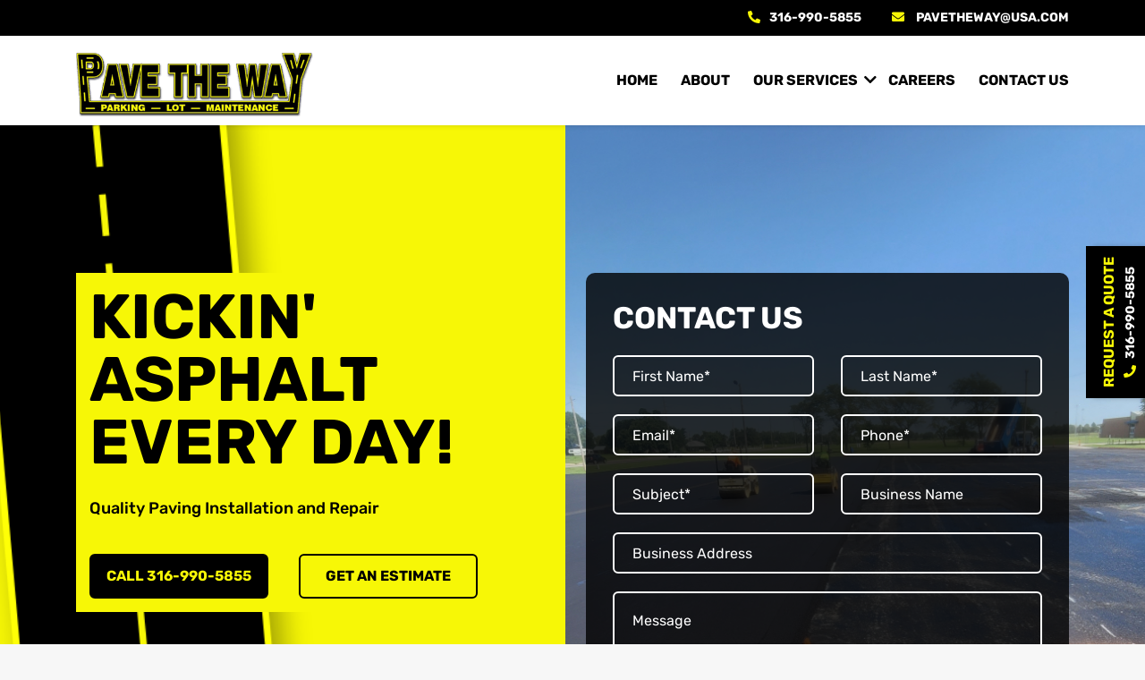

--- FILE ---
content_type: text/html; charset=UTF-8
request_url: https://www.pavethewayks.com/asphalt-paving-wichita/
body_size: 15608
content:

<!doctype html>
<html lang="en-US">
<head>
	<meta charset="UTF-8">
	<meta name="viewport" content="width=device-width, initial-scale=1">
	<link rel="profile" href="https://gmpg.org/xfn/11">
	<link rel="preload" href="https://www.pavethewayks.com/wp-content/themes/iowa-civil/assets/fonts/Rubik-Bold.woff2" as="font" type="font/woff2" crossorigin>
	<link rel="preload" href="https://www.pavethewayks.com/wp-content/themes/iowa-civil/assets/fonts/Rubik-Regular.woff2" as="font" type="font/woff2" crossorigin>
	<link rel="preload" href="https://www.pavethewayks.com/wp-content/themes/iowa-civil/assets/fonts/Rubik-Medium.woff2" as="font" type="font/woff2" crossorigin>
	<meta name='robots' content='index, follow, max-image-preview:large, max-snippet:-1, max-video-preview:-1' >

	<!-- This site is optimized with the Yoast SEO plugin v26.8 - https://yoast.com/product/yoast-seo-wordpress/ -->
	<title>Essential Commercial Asphalt Maintenance Tips in Wichita</title>
	<meta name="description" content="Invest in the longevity of your commercial asphalt with expert maintenance tips. Contact us for comprehensive solutions that stand the test of time." >
	<link rel="canonical" href="https://www.pavethewayks.com/asphalt-paving-wichita/" >
	<meta property="og:locale" content="en_US" >
	<meta property="og:type" content="article" >
	<meta property="og:title" content="Essential Commercial Asphalt Maintenance Tips in Wichita" >
	<meta property="og:description" content="Invest in the longevity of your commercial asphalt with expert maintenance tips. Contact us for comprehensive solutions that stand the test of time." >
	<meta property="og:url" content="https://www.pavethewayks.com/asphalt-paving-wichita/" >
	<meta property="og:site_name" content="Pave The Way Inc." >
	<meta property="article:modified_time" content="2024-01-12T06:25:44+00:00" >
	<meta name="twitter:card" content="summary_large_image" >
	<meta name="twitter:label1" content="Est. reading time" >
	<meta name="twitter:data1" content="3 minutes" >
	<script type="application/ld+json" class="yoast-schema-graph">{"@context":"https://schema.org","@graph":[{"@type":"WebPage","@id":"https://www.pavethewayks.com/asphalt-paving-wichita/","url":"https://www.pavethewayks.com/asphalt-paving-wichita/","name":"Essential Commercial Asphalt Maintenance Tips in Wichita","isPartOf":{"@id":"https://www.pavethewayks.com/#website"},"datePublished":"2024-01-12T06:25:32+00:00","dateModified":"2024-01-12T06:25:44+00:00","description":"Invest in the longevity of your commercial asphalt with expert maintenance tips. Contact us for comprehensive solutions that stand the test of time.","breadcrumb":{"@id":"https://www.pavethewayks.com/asphalt-paving-wichita/#breadcrumb"},"inLanguage":"en-US","potentialAction":[{"@type":"ReadAction","target":["https://www.pavethewayks.com/asphalt-paving-wichita/"]}]},{"@type":"BreadcrumbList","@id":"https://www.pavethewayks.com/asphalt-paving-wichita/#breadcrumb","itemListElement":[{"@type":"ListItem","position":1,"name":"Home","item":"https://www.pavethewayks.com/"},{"@type":"ListItem","position":2,"name":"Paving the Way for Durability: Essential Commercial Asphalt Maintenance Tips in Wichita"}]},{"@type":"WebSite","@id":"https://www.pavethewayks.com/#website","url":"https://www.pavethewayks.com/","name":"Pave The Way Inc.","description":"","publisher":{"@id":"https://www.pavethewayks.com/#organization"},"potentialAction":[{"@type":"SearchAction","target":{"@type":"EntryPoint","urlTemplate":"https://www.pavethewayks.com/?s={search_term_string}"},"query-input":{"@type":"PropertyValueSpecification","valueRequired":true,"valueName":"search_term_string"}}],"inLanguage":"en-US"},{"@type":"Organization","@id":"https://www.pavethewayks.com/#organization","name":"Pave The Way Inc.","url":"https://www.pavethewayks.com/","logo":{"@type":"ImageObject","inLanguage":"en-US","@id":"https://www.pavethewayks.com/#/schema/logo/image/","url":"https://www.pavethewayks.com/wp-content/uploads/2022/02/logo.svg","contentUrl":"https://www.pavethewayks.com/wp-content/uploads/2022/02/logo.svg","width":431,"height":134,"caption":"Pave The Way Inc."},"image":{"@id":"https://www.pavethewayks.com/#/schema/logo/image/"}}]}</script>
	<!-- / Yoast SEO plugin. -->


<link rel="alternate" type="application/rss+xml" title="Pave The Way Inc. &raquo; Feed" href="https://www.pavethewayks.com/feed/" >
<link rel="alternate" type="application/rss+xml" title="Pave The Way Inc. &raquo; Comments Feed" href="https://www.pavethewayks.com/comments/feed/" >
<link rel="alternate" title="oEmbed (JSON)" type="application/json+oembed" href="https://www.pavethewayks.com/wp-json/oembed/1.0/embed?url=https%3A%2F%2Fwww.pavethewayks.com%2Fasphalt-paving-wichita%2F" >
<link rel="alternate" title="oEmbed (XML)" type="text/xml+oembed" href="https://www.pavethewayks.com/wp-json/oembed/1.0/embed?url=https%3A%2F%2Fwww.pavethewayks.com%2Fasphalt-paving-wichita%2F&#038;format=xml" >
<style id='wp-emoji-styles-inline-css'>

	img.wp-smiley, img.emoji {
		display: inline !important;
		border: none !important;
		box-shadow: none !important;
		height: 1em !important;
		width: 1em !important;
		margin: 0 0.07em !important;
		vertical-align: -0.1em !important;
		background: none !important;
		padding: 0 !important;
	}
/*# sourceURL=wp-emoji-styles-inline-css */
</style>
<style id='wp-block-library-inline-css'>
:root{--wp-block-synced-color:#7a00df;--wp-block-synced-color--rgb:122,0,223;--wp-bound-block-color:var(--wp-block-synced-color);--wp-editor-canvas-background:#ddd;--wp-admin-theme-color:#007cba;--wp-admin-theme-color--rgb:0,124,186;--wp-admin-theme-color-darker-10:#006ba1;--wp-admin-theme-color-darker-10--rgb:0,107,160.5;--wp-admin-theme-color-darker-20:#005a87;--wp-admin-theme-color-darker-20--rgb:0,90,135;--wp-admin-border-width-focus:2px}@media (min-resolution:192dpi){:root{--wp-admin-border-width-focus:1.5px}}.wp-element-button{cursor:pointer}:root .has-very-light-gray-background-color{background-color:#eee}:root .has-very-dark-gray-background-color{background-color:#313131}:root .has-very-light-gray-color{color:#eee}:root .has-very-dark-gray-color{color:#313131}:root .has-vivid-green-cyan-to-vivid-cyan-blue-gradient-background{background:linear-gradient(135deg,#00d084,#0693e3)}:root .has-purple-crush-gradient-background{background:linear-gradient(135deg,#34e2e4,#4721fb 50%,#ab1dfe)}:root .has-hazy-dawn-gradient-background{background:linear-gradient(135deg,#faaca8,#dad0ec)}:root .has-subdued-olive-gradient-background{background:linear-gradient(135deg,#fafae1,#67a671)}:root .has-atomic-cream-gradient-background{background:linear-gradient(135deg,#fdd79a,#004a59)}:root .has-nightshade-gradient-background{background:linear-gradient(135deg,#330968,#31cdcf)}:root .has-midnight-gradient-background{background:linear-gradient(135deg,#020381,#2874fc)}:root{--wp--preset--font-size--normal:16px;--wp--preset--font-size--huge:42px}.has-regular-font-size{font-size:1em}.has-larger-font-size{font-size:2.625em}.has-normal-font-size{font-size:var(--wp--preset--font-size--normal)}.has-huge-font-size{font-size:var(--wp--preset--font-size--huge)}.has-text-align-center{text-align:center}.has-text-align-left{text-align:left}.has-text-align-right{text-align:right}.has-fit-text{white-space:nowrap!important}#end-resizable-editor-section{display:none}.aligncenter{clear:both}.items-justified-left{justify-content:flex-start}.items-justified-center{justify-content:center}.items-justified-right{justify-content:flex-end}.items-justified-space-between{justify-content:space-between}.screen-reader-text{border:0;clip-path:inset(50%);height:1px;margin:-1px;overflow:hidden;padding:0;position:absolute;width:1px;word-wrap:normal!important}.screen-reader-text:focus{background-color:#ddd;clip-path:none;color:#444;display:block;font-size:1em;height:auto;left:5px;line-height:normal;padding:15px 23px 14px;text-decoration:none;top:5px;width:auto;z-index:100000}html :where(.has-border-color){border-style:solid}html :where([style*=border-top-color]){border-top-style:solid}html :where([style*=border-right-color]){border-right-style:solid}html :where([style*=border-bottom-color]){border-bottom-style:solid}html :where([style*=border-left-color]){border-left-style:solid}html :where([style*=border-width]){border-style:solid}html :where([style*=border-top-width]){border-top-style:solid}html :where([style*=border-right-width]){border-right-style:solid}html :where([style*=border-bottom-width]){border-bottom-style:solid}html :where([style*=border-left-width]){border-left-style:solid}html :where(img[class*=wp-image-]){height:auto;max-width:100%}:where(figure){margin:0 0 1em}html :where(.is-position-sticky){--wp-admin--admin-bar--position-offset:var(--wp-admin--admin-bar--height,0px)}@media screen and (max-width:600px){html :where(.is-position-sticky){--wp-admin--admin-bar--position-offset:0px}}

/*# sourceURL=wp-block-library-inline-css */
</style><style id='global-styles-inline-css'>
:root{--wp--preset--aspect-ratio--square: 1;--wp--preset--aspect-ratio--4-3: 4/3;--wp--preset--aspect-ratio--3-4: 3/4;--wp--preset--aspect-ratio--3-2: 3/2;--wp--preset--aspect-ratio--2-3: 2/3;--wp--preset--aspect-ratio--16-9: 16/9;--wp--preset--aspect-ratio--9-16: 9/16;--wp--preset--color--black: #000000;--wp--preset--color--cyan-bluish-gray: #abb8c3;--wp--preset--color--white: #ffffff;--wp--preset--color--pale-pink: #f78da7;--wp--preset--color--vivid-red: #cf2e2e;--wp--preset--color--luminous-vivid-orange: #ff6900;--wp--preset--color--luminous-vivid-amber: #fcb900;--wp--preset--color--light-green-cyan: #7bdcb5;--wp--preset--color--vivid-green-cyan: #00d084;--wp--preset--color--pale-cyan-blue: #8ed1fc;--wp--preset--color--vivid-cyan-blue: #0693e3;--wp--preset--color--vivid-purple: #9b51e0;--wp--preset--gradient--vivid-cyan-blue-to-vivid-purple: linear-gradient(135deg,rgb(6,147,227) 0%,rgb(155,81,224) 100%);--wp--preset--gradient--light-green-cyan-to-vivid-green-cyan: linear-gradient(135deg,rgb(122,220,180) 0%,rgb(0,208,130) 100%);--wp--preset--gradient--luminous-vivid-amber-to-luminous-vivid-orange: linear-gradient(135deg,rgb(252,185,0) 0%,rgb(255,105,0) 100%);--wp--preset--gradient--luminous-vivid-orange-to-vivid-red: linear-gradient(135deg,rgb(255,105,0) 0%,rgb(207,46,46) 100%);--wp--preset--gradient--very-light-gray-to-cyan-bluish-gray: linear-gradient(135deg,rgb(238,238,238) 0%,rgb(169,184,195) 100%);--wp--preset--gradient--cool-to-warm-spectrum: linear-gradient(135deg,rgb(74,234,220) 0%,rgb(151,120,209) 20%,rgb(207,42,186) 40%,rgb(238,44,130) 60%,rgb(251,105,98) 80%,rgb(254,248,76) 100%);--wp--preset--gradient--blush-light-purple: linear-gradient(135deg,rgb(255,206,236) 0%,rgb(152,150,240) 100%);--wp--preset--gradient--blush-bordeaux: linear-gradient(135deg,rgb(254,205,165) 0%,rgb(254,45,45) 50%,rgb(107,0,62) 100%);--wp--preset--gradient--luminous-dusk: linear-gradient(135deg,rgb(255,203,112) 0%,rgb(199,81,192) 50%,rgb(65,88,208) 100%);--wp--preset--gradient--pale-ocean: linear-gradient(135deg,rgb(255,245,203) 0%,rgb(182,227,212) 50%,rgb(51,167,181) 100%);--wp--preset--gradient--electric-grass: linear-gradient(135deg,rgb(202,248,128) 0%,rgb(113,206,126) 100%);--wp--preset--gradient--midnight: linear-gradient(135deg,rgb(2,3,129) 0%,rgb(40,116,252) 100%);--wp--preset--font-size--small: 13px;--wp--preset--font-size--medium: 20px;--wp--preset--font-size--large: 36px;--wp--preset--font-size--x-large: 42px;--wp--preset--spacing--20: 0.44rem;--wp--preset--spacing--30: 0.67rem;--wp--preset--spacing--40: 1rem;--wp--preset--spacing--50: 1.5rem;--wp--preset--spacing--60: 2.25rem;--wp--preset--spacing--70: 3.38rem;--wp--preset--spacing--80: 5.06rem;--wp--preset--shadow--natural: 6px 6px 9px rgba(0, 0, 0, 0.2);--wp--preset--shadow--deep: 12px 12px 50px rgba(0, 0, 0, 0.4);--wp--preset--shadow--sharp: 6px 6px 0px rgba(0, 0, 0, 0.2);--wp--preset--shadow--outlined: 6px 6px 0px -3px rgb(255, 255, 255), 6px 6px rgb(0, 0, 0);--wp--preset--shadow--crisp: 6px 6px 0px rgb(0, 0, 0);}:where(.is-layout-flex){gap: 0.5em;}:where(.is-layout-grid){gap: 0.5em;}body .is-layout-flex{display: flex;}.is-layout-flex{flex-wrap: wrap;align-items: center;}.is-layout-flex > :is(*, div){margin: 0;}body .is-layout-grid{display: grid;}.is-layout-grid > :is(*, div){margin: 0;}:where(.wp-block-columns.is-layout-flex){gap: 2em;}:where(.wp-block-columns.is-layout-grid){gap: 2em;}:where(.wp-block-post-template.is-layout-flex){gap: 1.25em;}:where(.wp-block-post-template.is-layout-grid){gap: 1.25em;}.has-black-color{color: var(--wp--preset--color--black) !important;}.has-cyan-bluish-gray-color{color: var(--wp--preset--color--cyan-bluish-gray) !important;}.has-white-color{color: var(--wp--preset--color--white) !important;}.has-pale-pink-color{color: var(--wp--preset--color--pale-pink) !important;}.has-vivid-red-color{color: var(--wp--preset--color--vivid-red) !important;}.has-luminous-vivid-orange-color{color: var(--wp--preset--color--luminous-vivid-orange) !important;}.has-luminous-vivid-amber-color{color: var(--wp--preset--color--luminous-vivid-amber) !important;}.has-light-green-cyan-color{color: var(--wp--preset--color--light-green-cyan) !important;}.has-vivid-green-cyan-color{color: var(--wp--preset--color--vivid-green-cyan) !important;}.has-pale-cyan-blue-color{color: var(--wp--preset--color--pale-cyan-blue) !important;}.has-vivid-cyan-blue-color{color: var(--wp--preset--color--vivid-cyan-blue) !important;}.has-vivid-purple-color{color: var(--wp--preset--color--vivid-purple) !important;}.has-black-background-color{background-color: var(--wp--preset--color--black) !important;}.has-cyan-bluish-gray-background-color{background-color: var(--wp--preset--color--cyan-bluish-gray) !important;}.has-white-background-color{background-color: var(--wp--preset--color--white) !important;}.has-pale-pink-background-color{background-color: var(--wp--preset--color--pale-pink) !important;}.has-vivid-red-background-color{background-color: var(--wp--preset--color--vivid-red) !important;}.has-luminous-vivid-orange-background-color{background-color: var(--wp--preset--color--luminous-vivid-orange) !important;}.has-luminous-vivid-amber-background-color{background-color: var(--wp--preset--color--luminous-vivid-amber) !important;}.has-light-green-cyan-background-color{background-color: var(--wp--preset--color--light-green-cyan) !important;}.has-vivid-green-cyan-background-color{background-color: var(--wp--preset--color--vivid-green-cyan) !important;}.has-pale-cyan-blue-background-color{background-color: var(--wp--preset--color--pale-cyan-blue) !important;}.has-vivid-cyan-blue-background-color{background-color: var(--wp--preset--color--vivid-cyan-blue) !important;}.has-vivid-purple-background-color{background-color: var(--wp--preset--color--vivid-purple) !important;}.has-black-border-color{border-color: var(--wp--preset--color--black) !important;}.has-cyan-bluish-gray-border-color{border-color: var(--wp--preset--color--cyan-bluish-gray) !important;}.has-white-border-color{border-color: var(--wp--preset--color--white) !important;}.has-pale-pink-border-color{border-color: var(--wp--preset--color--pale-pink) !important;}.has-vivid-red-border-color{border-color: var(--wp--preset--color--vivid-red) !important;}.has-luminous-vivid-orange-border-color{border-color: var(--wp--preset--color--luminous-vivid-orange) !important;}.has-luminous-vivid-amber-border-color{border-color: var(--wp--preset--color--luminous-vivid-amber) !important;}.has-light-green-cyan-border-color{border-color: var(--wp--preset--color--light-green-cyan) !important;}.has-vivid-green-cyan-border-color{border-color: var(--wp--preset--color--vivid-green-cyan) !important;}.has-pale-cyan-blue-border-color{border-color: var(--wp--preset--color--pale-cyan-blue) !important;}.has-vivid-cyan-blue-border-color{border-color: var(--wp--preset--color--vivid-cyan-blue) !important;}.has-vivid-purple-border-color{border-color: var(--wp--preset--color--vivid-purple) !important;}.has-vivid-cyan-blue-to-vivid-purple-gradient-background{background: var(--wp--preset--gradient--vivid-cyan-blue-to-vivid-purple) !important;}.has-light-green-cyan-to-vivid-green-cyan-gradient-background{background: var(--wp--preset--gradient--light-green-cyan-to-vivid-green-cyan) !important;}.has-luminous-vivid-amber-to-luminous-vivid-orange-gradient-background{background: var(--wp--preset--gradient--luminous-vivid-amber-to-luminous-vivid-orange) !important;}.has-luminous-vivid-orange-to-vivid-red-gradient-background{background: var(--wp--preset--gradient--luminous-vivid-orange-to-vivid-red) !important;}.has-very-light-gray-to-cyan-bluish-gray-gradient-background{background: var(--wp--preset--gradient--very-light-gray-to-cyan-bluish-gray) !important;}.has-cool-to-warm-spectrum-gradient-background{background: var(--wp--preset--gradient--cool-to-warm-spectrum) !important;}.has-blush-light-purple-gradient-background{background: var(--wp--preset--gradient--blush-light-purple) !important;}.has-blush-bordeaux-gradient-background{background: var(--wp--preset--gradient--blush-bordeaux) !important;}.has-luminous-dusk-gradient-background{background: var(--wp--preset--gradient--luminous-dusk) !important;}.has-pale-ocean-gradient-background{background: var(--wp--preset--gradient--pale-ocean) !important;}.has-electric-grass-gradient-background{background: var(--wp--preset--gradient--electric-grass) !important;}.has-midnight-gradient-background{background: var(--wp--preset--gradient--midnight) !important;}.has-small-font-size{font-size: var(--wp--preset--font-size--small) !important;}.has-medium-font-size{font-size: var(--wp--preset--font-size--medium) !important;}.has-large-font-size{font-size: var(--wp--preset--font-size--large) !important;}.has-x-large-font-size{font-size: var(--wp--preset--font-size--x-large) !important;}
/*# sourceURL=global-styles-inline-css */
</style>

<style id='classic-theme-styles-inline-css'>
/*! This file is auto-generated */
.wp-block-button__link{color:#fff;background-color:#32373c;border-radius:9999px;box-shadow:none;text-decoration:none;padding:calc(.667em + 2px) calc(1.333em + 2px);font-size:1.125em}.wp-block-file__button{background:#32373c;color:#fff;text-decoration:none}
/*# sourceURL=/wp-includes/css/classic-themes.min.css */
</style>
<link rel='stylesheet' id='contact-form-7-css' href='https://www.pavethewayks.com/wp-content/plugins/contact-form-7/includes/css/styles.css?ver=6.1.4' media='all' >
<link rel='stylesheet' id='wpcf7-redirect-script-frontend-css' href='https://www.pavethewayks.com/wp-content/plugins/wpcf7-redirect/build/assets/frontend-script.css?ver=2c532d7e2be36f6af233' media='all' >
<link rel='stylesheet' id='iowa-civil-bootstrap-min-css' href='https://www.pavethewayks.com/wp-content/themes/iowa-civil/assets/css/bootstrap.min.css?ver=20151215' media='all' >
<link rel='stylesheet' id='iowa-civil-animate-css' href='https://www.pavethewayks.com/wp-content/themes/iowa-civil/assets/css/animate.min.css?ver=20151215' media='all' >
<link rel='stylesheet' id='iowa-civil-slick-css' href='https://www.pavethewayks.com/wp-content/themes/iowa-civil/assets/css/slick.css?ver=20151215' media='all' >
<link rel='stylesheet' id='iowa-civil-slick-theme-css' href='https://www.pavethewayks.com/wp-content/themes/iowa-civil/assets/css/slick-theme.css?ver=20151215' media='all' >
<link rel='stylesheet' id='iowa-civil-fancybox-min-css' href='https://www.pavethewayks.com/wp-content/themes/iowa-civil/assets/css/jquery.fancybox.min.css?ver=20151215' media='all' >
<link rel='stylesheet' id='iowa-civil-simplebar-css-css' href='https://www.pavethewayks.com/wp-content/themes/iowa-civil/assets/css/simplebar.css?ver=20151215' media='all' >
<link rel='stylesheet' id='iowa-civil-sticky-css' href='https://www.pavethewayks.com/wp-content/themes/iowa-civil/assets/css/sticky.css?ver=20151215' media='all' >
<link rel='stylesheet' id='iowa-civil-style-css' href='https://www.pavethewayks.com/wp-content/themes/iowa-civil/style.css?ver=1.0.0' media='all' >
<script src="https://www.pavethewayks.com/wp-includes/js/jquery/jquery.min.js?ver=3.7.1" id="jquery-core-js"></script>
<script src="https://www.pavethewayks.com/wp-includes/js/jquery/jquery-migrate.min.js?ver=3.4.1" id="jquery-migrate-js"></script>
<link rel="EditURI" type="application/rsd+xml" title="RSD" href="https://www.pavethewayks.com/xmlrpc.php?rsd" >
<meta name="generator" content="WordPress 6.9" >
<link rel='shortlink' href='https://www.pavethewayks.com/?p=626' >
<style>.recentcomments a{display:inline !important;padding:0 !important;margin:0 !important;}</style><link rel="icon" href="https://www.pavethewayks.com/wp-content/uploads/2022/02/Favicon-150x150.png" sizes="32x32" >
<link rel="icon" href="https://www.pavethewayks.com/wp-content/uploads/2022/02/Favicon-300x300.png" sizes="192x192" >
<link rel="apple-touch-icon" href="https://www.pavethewayks.com/wp-content/uploads/2022/02/Favicon-300x300.png" >
<meta name="msapplication-TileImage" content="https://www.pavethewayks.com/wp-content/uploads/2022/02/Favicon-300x300.png" >

<!-- Google Tag Manager -->
<script>(function(w,d,s,l,i){w[l]=w[l]||[];w[l].push({'gtm.start':
new Date().getTime(),event:'gtm.js'});var f=d.getElementsByTagName(s)[0],
j=d.createElement(s),dl=l!='dataLayer'?'&l='+l:'';j.async=true;j.src=
'https://www.googletagmanager.com/gtm.js?id='+i+dl;f.parentNode.insertBefore(j,f);
})(window,document,'script','dataLayer','GTM-TFV7287');</script>
<!-- End Google Tag Manager -->
<script type="application/ld+json">
{
  "@context": "https://schema.org",
  "@type": "LocalBusiness",
  "name": "Pave the Way",
  "image": "https://www.pavethewayks.com/",
  "@id": "https://www.pavethewayks.com/",
  "url": "https://www.pavethewayks.com/",
  "telephone": "316-990-5855",
  "address": {
    "@type": "PostalAddress",
    "streetAddress": "1024 S. Oliver  Wichita, KS 67218",
    "addressLocality": "Wichita",
    "addressRegion": "KS",
    "postalCode": "67218",
    "addressCountry": "US"
  },
  "geo": {
    "@type": "GeoCoordinates",
    "latitude": 37.6686866,
    "longitude": -97.27957479999999
  },
  "openingHoursSpecification": [{
    "@type": "OpeningHoursSpecification",
    "dayOfWeek": [
      "Monday",
      "Tuesday",
      "Wednesday",
      "Thursday",
      "Friday"
    ],
    "opens": "07:00",
    "closes": "19:00"
  },{
    "@type": "OpeningHoursSpecification",
    "dayOfWeek": [
      "Sunday",
      "Saturday"
    ],
    "opens": "08:00",
    "closes": "17:00"
  }],
  "sameAs": [
    "https://www.facebook.com/Pave-The-Way-175515879132977/",
    "https://twitter.com/PaveTheWay54"
  ] 
}
</script>

</head>

<body class="wp-singular page-template page-template-template-seo page-template-template-seo-php page page-id-626 wp-custom-logo wp-theme-iowa-civil">
<!-- Google Tag Manager (noscript) -->
<noscript><iframe src="https://www.googletagmanager.com/ns.html?id=GTM-TFV7287"
height="0" width="0" style="display:none;visibility:hidden"></iframe></noscript>
<!-- End Google Tag Manager (noscript) -->
<div id="page" class="site">
	<header id="masthead" class="site-header">
		<div class="top-header for-des">
			<div class="container">
				<div class="row">
					<div class="col-lg-12 text-right">
						<a href="tel:316-990-5855" title="Call on 316-990-5855"><span><i class="fas fa-phone-alt"></i></span><span class="callus">316-990-5855</span></a>
						<a href="/cdn-cgi/l/email-protection#7404150211001c1103150d340107155a171b19" title="pavetheway@usa.com"><span><i class="fas fa-envelope"></i></span> <span class="__cf_email__" data-cfemail="e494859281908c8193859da4919785ca878b89">[email&#160;protected]</span></a>
					</div>
				</div>
			</div>
		</div>
		<div class="bottom-header">
			<div class="container">
				<div class="row">
					<div class="col-lg-3">
						<div class="site-branding">
							<a href="https://www.pavethewayks.com/" class="custom-logo-link" rel="home" title="Pave The Way Inc."><img width="431" height="134" src="https://www.pavethewayks.com/wp-content/uploads/2022/02/logo.svg" class="custom-logo" alt="Pave The Way Inc." decoding="async" ></a>						</div><!-- .site-branding -->
					</div>
					<div class="col-lg-9">
						<nav id="site-navigation" class="main-navigation">
							<a href="tel:316-990-5855" class="call-icon for-mob" title="316-990-5855"><span><i class="fas fa-phone-alt"></i></span></a>
							<button class="menu-toggle" aria-controls="primary-menu" aria-expanded="false">
								<span></span>
								<span></span>
								<span></span>
							</button>
							<div class="header-top">
								<div class="menu-primary-menu-container"><ul id="primary-menu" class="menu"><li id="menu-item-8" class="menu-item menu-item-type-post_type menu-item-object-page menu-item-home menu-item-8"><a href="https://www.pavethewayks.com/" title="Home" data-ps2id-api="true">Home</a></li>
<li id="menu-item-399" class="menu-item menu-item-type-post_type menu-item-object-page menu-item-399"><a href="https://www.pavethewayks.com/about-us/" title="About" data-ps2id-api="true">About</a></li>
<li id="menu-item-400" class="for-des menu-item menu-item-type-custom menu-item-object-custom menu-item-has-children menu-item-400"><a href="#" title="Our Services" data-ps2id-api="true">Our Services</a>
<ul class="sub-menu">
	<li id="menu-item-430" class="menu-item menu-item-type-post_type menu-item-object-page menu-item-430"><a href="https://www.pavethewayks.com/asphalt-paving/" title="Asphalt Paving" data-ps2id-api="true">Asphalt Paving</a></li>
	<li id="menu-item-429" class="menu-item menu-item-type-post_type menu-item-object-page menu-item-429"><a href="https://www.pavethewayks.com/concrete-paving/" title="Concrete Paving" data-ps2id-api="true">Concrete Paving</a></li>
	<li id="menu-item-428" class="menu-item menu-item-type-post_type menu-item-object-page menu-item-428"><a href="https://www.pavethewayks.com/pavement-maintenance/" title="Pavement Maintenance" data-ps2id-api="true">Pavement Maintenance</a></li>
	<li id="menu-item-431" class="menu-item menu-item-type-post_type menu-item-object-page menu-item-431"><a href="https://www.pavethewayks.com/sign-installation/" title="Sign Installation" data-ps2id-api="true">Sign Installation</a></li>
</ul>
</li>
<li id="menu-item-518" class="for-mob menu-item menu-item-type-post_type menu-item-object-page menu-item-518"><a href="https://www.pavethewayks.com/asphalt-paving/" title="Asphalt Paving" data-ps2id-api="true">Asphalt Paving</a></li>
<li id="menu-item-519" class="for-mob menu-item menu-item-type-post_type menu-item-object-page menu-item-519"><a href="https://www.pavethewayks.com/concrete-paving/" title="Concrete Paving" data-ps2id-api="true">Concrete Paving</a></li>
<li id="menu-item-520" class="for-mob menu-item menu-item-type-post_type menu-item-object-page menu-item-520"><a href="https://www.pavethewayks.com/pavement-maintenance/" title="Pavement Maintenance" data-ps2id-api="true">Pavement Maintenance</a></li>
<li id="menu-item-521" class="for-mob menu-item menu-item-type-post_type menu-item-object-page menu-item-521"><a href="https://www.pavethewayks.com/sign-installation/" title="Sign Installation" data-ps2id-api="true">Sign Installation</a></li>
<li id="menu-item-471" class="menu-item menu-item-type-post_type menu-item-object-page menu-item-471"><a href="https://www.pavethewayks.com/careers/" title="Careers" data-ps2id-api="true">Careers</a></li>
<li id="menu-item-17" class="menu-item menu-item-type-custom menu-item-object-custom menu-item-17"><a href="#contact-us" title="Contact Us" data-ps2id-api="true">Contact Us</a></li>
</ul></div>								<!-- <a href="javascript:void(0);" data-toggle="modal" data-target="#requestaQuote" title="Request a Quote" class="sec-btn for-mob"><span>request a quote</span></a> -->
								<div class="header-menu-logo for-mob">
									<img src="https://www.pavethewayks.com/wp-content/themes/iowa-civil/assets/images/banner-shape.png" width="389" height="1028" alt="banner shape">
								</div>
							</div>

						</nav><!-- #site-navigation -->
					</div>
				</div>
			</div>
		</div>

	</header><!-- #masthead -->
<div class="seo-content">
   	<div id="primary" class="content-area">
		<main id="main" class="site-main">
			<section class="main-banner seo-banner">
    <div class="container">
        <div class="row">
            <div class="banner-image wow left-animation" data-wow-duration="0.8s">
                    <div style="background-image: url('https://www.pavethewayks.com/wp-content/uploads/2022/04/Home-Banner-Image.jpeg');"></div>
                </div>
            <div class="col-lg-6">
                <div class="banner-content">
                    <h2 class="h1-title wow right-animation" data-wow-duration="0.8s" data-wow-delay="0.2s">Kickin' Asphalt Every Day!</h2>
                    <h4 class="wow right-animation" data-wow-duration="0.8s" data-wow-delay="0.3s">Quality Paving Installation and Repair</h4>
                    <div class="banner-btn">
                        <a href="tel:316-990-5855" title="CALL 316-990-5855" class="sec-btn wow right-animation" data-wow-duration="0.8s" data-wow-delay="0.4s"><span class="for-des">call 316-990-5855</span> <span class="for-mob">CALL US NOW</span></a>
                        <a href="javascript:void(0);" data-toggle="modal" data-target="#requestaQuote" title="Get an Estimate" class="sec-btn wow right-animation" data-wow-duration="0.8s" data-wow-delay="0.5s"><span>Get an Estimate</span></a>
                    </div>
                </div>
            </div>
			<div class="col-lg-6">
				<div class="seo-form wow left-animation" data-wow-duration="0.8s" data-wow-delay="0.2s">
					<h2 class="h2-title">contact us</h2>
					
<div class="wpcf7 no-js" id="wpcf7-f386-o1" lang="en-US" dir="ltr" data-wpcf7-id="386">
<div class="screen-reader-response"><p role="status" aria-live="polite" aria-atomic="true"></p> <ul></ul></div>
<form action="/asphalt-paving-wichita/#wpcf7-f386-o1" method="post" class="wpcf7-form init" aria-label="Contact form" novalidate="novalidate" data-status="init">
<fieldset class="hidden-fields-container"><input type="hidden" name="_wpcf7" value="386" ><input type="hidden" name="_wpcf7_version" value="6.1.4" ><input type="hidden" name="_wpcf7_locale" value="en_US" ><input type="hidden" name="_wpcf7_unit_tag" value="wpcf7-f386-o1" ><input type="hidden" name="_wpcf7_container_post" value="0" ><input type="hidden" name="_wpcf7_posted_data_hash" value="" >
</fieldset>
<div class="row"><div class="col-lg-6"><span class="wpcf7-form-control-wrap" data-name="user-first-name"><input size="40" maxlength="400" class="wpcf7-form-control wpcf7-text wpcf7-validates-as-required form-input" aria-required="true" aria-invalid="false" placeholder="First Name*" value="" type="text" name="user-first-name" ></span></div><div class="col-lg-6"><span class="wpcf7-form-control-wrap" data-name="user-last-name"><input size="40" maxlength="400" class="wpcf7-form-control wpcf7-text wpcf7-validates-as-required form-input" aria-required="true" aria-invalid="false" placeholder="Last Name*" value="" type="text" name="user-last-name" ></span></div>
<div class="col-lg-6"><span class="wpcf7-form-control-wrap" data-name="user-email"><input size="40" maxlength="400" class="wpcf7-form-control wpcf7-email wpcf7-validates-as-required wpcf7-text wpcf7-validates-as-email form-input" aria-required="true" aria-invalid="false" placeholder="Email*" value="" type="email" name="user-email" ></span></div><div class="col-lg-6"><span class="wpcf7-form-control-wrap" data-name="user-phone"><input size="40" maxlength="400" class="wpcf7-form-control wpcf7-tel wpcf7-validates-as-required wpcf7-text wpcf7-validates-as-tel form-input" aria-required="true" aria-invalid="false" placeholder="Phone*" value="" type="tel" name="user-phone" ></span></div>
<div class="col-lg-6"><span class="wpcf7-form-control-wrap" data-name="user-subject"><input size="40" maxlength="400" class="wpcf7-form-control wpcf7-text wpcf7-validates-as-required form-input" aria-required="true" aria-invalid="false" placeholder="Subject*" value="" type="text" name="user-subject" ></span></div>
<div class="col-lg-6"><span class="wpcf7-form-control-wrap" data-name="user-business-name"><input size="40" maxlength="400" class="wpcf7-form-control wpcf7-text form-input" aria-invalid="false" placeholder="Business Name" value="" type="text" name="user-business-name" ></span></div>
<div class="col-12"><span class="wpcf7-form-control-wrap" data-name="user-business-address"><input size="40" maxlength="400" class="wpcf7-form-control wpcf7-text form-input" aria-invalid="false" placeholder="Business Address" value="" type="text" name="user-business-address" ></span></div>
<div class="col-12"><span class="wpcf7-form-control-wrap" data-name="user-message"><textarea cols="40" rows="10" maxlength="2000" class="wpcf7-form-control wpcf7-textarea form-input" aria-invalid="false" placeholder="Message" name="user-message"></textarea></span></div>
<div class="col-12"><span id="wpcf7-69714f2b5ef73-wrapper" class="wpcf7-form-control-wrap check-boat-contact-wrap" style="display:none !important; visibility:hidden !important;"><label for="wpcf7-69714f2b5ef73-field" class="hp-message">Please leave this field empty.</label><input id="wpcf7-69714f2b5ef73-field"  class="wpcf7-form-control wpcf7-text" type="text" name="check-boat-contact" value="" size="40" tabindex="-1" autocomplete="new-password" ></span><div class="h-captcha" data-sitekey="5df6e1fa-fef8-4776-8e12-c202fde2ceb0" data-size="normal" data-theme="light"></div><span class="wpcf7-form-control-wrap cf7apps-hcaptcha" data-name="cf7apps-hcaptcha"><input type="hidden" name="cf7apps-hcaptcha" value="" class="wpcf7-form-control"></span></div>
<div class="col-12"><div class="submit-btn"><button type="submit" class="sec-btn sm-btn"><span>Submit</span></button><span class="wpcf7-spinner"></span></div></div></div><div class="wpcf7-response-output" aria-hidden="true"></div>
</form>
</div>
				</div>
			</div>
        </div>
    </div>
</section><!-- Main Banner Section -->

<!-- <section class="about-us">
    <div class="container">
        <div class="row">
            <div class="col-lg-5">
                <div class="about-us-image wow right-animation" data-wow-duration="0.8s">
                    <div style="background-image: url('https://www.pavethewayks.com/wp-content/uploads/2022/04/About-Image.jpeg');"></div>
                </div>
            </div>
            <div class="col-lg-7">
                <div class="about-us-content">
                    <h2 class="h2-title wow left-animation" data-wow-duration="0.8s"> <mark>ABOUT US</mark></h2>
                    <p class="wow left-animation" data-wow-duration="0.8s" data-wow-delay="0.4s">Paving industry leaders for the Kansas area.</p>
                    <div class="overflow-text wow left-animation" data-wow-duration="0.8s" data-wow-delay="0.6s" data-simplebar="init">
                        <p>Founded in 2007, Pave the Way is a Wichita-based paving company that delivers superior workmanship at competitive rates. Our founders J. S. Williams and Trey Filter have extensive experience in the paving and construction industries, going back all the way to 1983.</p>
                        <a href="https://www.pavethewayks.com/about-us/" title="Learn more" class="learn-more">Learn more
                            <span>
                                <svg xmlns="http://www.w3.org/2000/svg" width="13.852" height="11.461" viewBox="0 0 13.852 11.461">
                                    <g transform="translate(-2326.5 -4103.77)">
                                        <path d="M0,8.105V0H8.1V1.158H1.158V8.105Z" transform="translate(2340.352 4109.501) rotate(135)" fill="#2e2e2e" />
                                        <line data-name="Line 3" x1="13" transform="translate(2326.5 4109.5)" fill="none" stroke="#2e2e2e" stroke-width="1.2" />
                                    </g>
                                </svg>
                            </span>
                        </a>
                    </div>
                </div>
            </div>
        </div>
    </div>
    <div class="aboutus-box">
        <div class="container">
            <div class="row accordion">
                            </div>
        </div>
    </div>
</section> -->
<!-- About Us Section -->

<section class="main-seo-content">
	<div class="container">
		<div class="row">
			<div class="col-lg-12">
				<h1 class="sec-head h2-title">Paving the Way for Durability: Essential Commercial Asphalt Maintenance Tips in Wichita</h1>
			</div>
		</div>
		<div class="row">
			<div class="col-lg-12">
				<div class="excerpt-content">
					<p>Maintaining your commercial asphalt surfaces isn&#8217;t just about aesthetics; it&#8217;s a strategic investment in longevity and functionality. In this guide, we&#8217;ll navigate through crucial maintenance tips to ensure your commercial pavement stands the test of time. As your trusted asphalt paving experts in Wichita, KS, we&#8217;re here to provide insights into routine inspections, the importance of sealcoating, and the art of timely repairs.</p>
<h2>Routine Inspections: The Foundation of Longevity</h2>
<p>Regular check-ups are to commercial asphalt what wellness visits are to health. Schedule routine inspections to catch minor issues before they escalate into major headaches. </p>
<p>Our experienced asphalt paving contractors in Wichita recommend periodic assessments to:</p>
<ul>
<li>Identify early signs of cracks, potholes, or drainage problems.</li>
<li>Evaluate the overall condition of the pavement, considering factors like wear and tear, surface integrity, and markings.</li>
<li>Assess the impact of weather conditions, especially after harsh seasons, to address any potential damage promptly.</li>
</ul>
<h2>Sealcoating: Shielding Your Asphalt Investment</h2>
<p>Sealcoating is the superhero shield for your commercial asphalt. Think of it as an extra layer of armor that protects against the relentless assault of UV rays, harsh weather, and vehicular stress.</p>
<p>Here&#8217;s why sealcoating is crucial for your pavement:</p>
<ul>
<li><strong>UV Protection:</strong> Shield your asphalt from the damaging effects of sunlight, preventing premature deterioration and fading.</li>
<li><strong>Weather Resistance:</strong> Sealcoating acts as a barrier against rain, snow, and temperature extremes, minimizing the risk of cracks and surface damage.</li>
<li><strong>Enhanced Aesthetics:</strong> Restore the rich, dark appearance of your asphalt, enhancing curb appeal and leaving a lasting positive impression.</li>
<li><strong>Chemical Protection:</strong> Sealcoating forms a protective layer that guards against oil, gasoline, and other chemicals commonly found in commercial areas. This barrier prevents these substances from penetrating the asphalt and causing structural damage.</li>
<li><strong>Easier Maintenance:</strong> Sealcoating creates a smoother surface that makes it easier to clean and maintain. Regular sweeping and cleaning become more efficient, contributing to a well-kept and professional-looking pavement.</li>
<li><strong>Durability Against Abrasion:</strong> Commercial pavements endure constant traffic and footfall. Sealcoating reinforces the surface, providing an additional layer of durability that resists abrasion from heavy vehicles, pedestrians, and the general wear and tear of daily use.</li>
<li><strong>Prevention of Oxidation:</strong> Exposure to oxygen over time can lead to asphalt oxidation, causing it to become brittle and lose flexibility. Sealcoating acts as a shield against oxidation, maintaining the pavement&#8217;s flexibility and preventing it from becoming brittle and prone to cracking.</li>
</ul>
<h2>Timely Repairs: Nipping Problems in the Bud</h2>
<p>The key to preventing major issues is addressing minor problems promptly. Our asphalt paving contractors in Wichita, KS, emphasize the importance of timely repairs to:</p>
<ul>
<li><strong>Prevent Water Damage:</strong> Swiftly repair cracks and potholes to stop water infiltration, which can lead to further deterioration and compromise the pavement&#8217;s structural integrity.</li>
<li><strong>Ensure Safety:</strong> A well-maintained surface contributes to a safer environment for customers and employees, reducing the risk of accidents.</li>
<li><strong>Save on Costs:</strong> Early intervention minimizes repair costs. Ignoring small issues can lead to extensive damage that requires more extensive and costly repairs.</li>
</ul>
<h2>Choosing Asphalt Paving Excellence in Wichita, KS</h2>
<p>For exceptional asphalt paving services in Wichita, KS, trust the experts at Pave the Way. Our experienced contractors are dedicated to ensuring the longevity and resilience of your commercial pavement. Whether it&#8217;s routine inspections, professional sealcoating, or timely repairs, we&#8217;re here to pave the way for durability. Contact us today for comprehensive asphalt solutions that stand the test of time.</p>
				</div>
				<div class="submit-btn">
					<button type="button" title="Read more"  id="read-more" class="sec-btn sm-btn bg-btn">
						<span>Read more</span>
					</button>
				</div>
			</div>
		</div>
	</div>
</section>
		</main><!-- #main -->
	</div><!-- #primary -->
</div>

	<footer id="colophon" class="site-footer">
		<div class="site-info">
			<div class="footer-bg-right" style="background-image: url(https://www.pavethewayks.com/wp-content/uploads/2022/02/services-bg.jpg);" ></div>
			<div class="container">
				<div class="row">
					<div class="col-lg-6 order-lg-1 order-2">
						<div class="contact-details">
							<div class="footer-logo for-des wow right-animation" data-wow-duration="0.8s">
								<a href="https://www.pavethewayks.com" title="Pave The Way Inc."><img width="290" height="126" src="https://www.pavethewayks.com/wp-content/uploads/2022/02/logo.svg" alt="Pave The Way Inc."></a>
							</div>
							<div class="col-lg-12">
								<div class="row">
									<div class="col-lg-6">
										<div class="contact-info">
											<a target="_blank" class="wow fadeup-animation address" data-wow-duration="0.8s" data-wow-delay="0.2s" href="https://goo.gl/maps/w1GMm6f6vsUxK7Kj7" title="1024 S. Oliver  Wichita, KS 67218"> 
												<div class="icon-box">
													<span class="icon"><i class="fas fa-map-marker-alt"></i></span> 
													<span>Address:</span>
												</div>
												<span>
													1024 S. Oliver  Wichita, KS 67218												</span>
											</a>
											<a href="/cdn-cgi/l/email-protection#4636273023322e2331273f063335276825292b" class="wow fadeup-animation" data-wow-duration="0.8s" data-wow-delay="0.3s" title="pavetheway@usa.com"><span><i class="fas fa-envelope" aria-hidden="true"></i></span> <span class="__cf_email__" data-cfemail="98e8f9eefdecf0fdeff9e1d8edebf9b6fbf7f5">[email&#160;protected]</span></a>
											<a href="tel:316-990-5855" class="wow fadeup-animation primary_color" data-wow-duration="0.8s" data-wow-delay="0.4s" title="316-990-5855"><span><i class="fas fa-phone-alt" aria-hidden="true"></i></span><span class="callus">316-990-5855</span></a>
											<a href="tel:316-706-0041" class="wow fadeup-animation primary_color" data-wow-duration="0.8s" data-wow-delay="0.4s" title="316-706-0041"><span><i class="fas fa-phone-alt" aria-hidden="true"></i></span><span class="callus">316-706-0041</span></a>
											
										</div>
										<a target="_blank" href="https://www.facebook.com/Pave-The-Way-175515879132977/" title="Facebook" class="social-media wow fadeup-animation" data-wow-duration="0.8s" data-wow-delay="0.7s"><span><i class="fab fa-facebook-f"></i></span></a>
									</div>
									<div class="col-lg-6">
										<div class="footer-menu wow fadeup-animation" data-wow-duration="0.8s">
											<div class="menu-footer-menu-container"><ul id="menu-footer-menu" class="menu"><li id="menu-item-40" class="menu-item menu-item-type-post_type menu-item-object-page menu-item-home menu-item-40"><a href="https://www.pavethewayks.com/" title="Home" data-ps2id-api="true">Home</a></li>
<li id="menu-item-450" class="menu-item menu-item-type-post_type menu-item-object-page menu-item-450"><a href="https://www.pavethewayks.com/about-us/" title="About Us" data-ps2id-api="true">About Us</a></li>
<li id="menu-item-440" class="menu-item menu-item-type-post_type menu-item-object-page menu-item-440"><a href="https://www.pavethewayks.com/asphalt-paving/" title="Asphalt Paving" data-ps2id-api="true">Asphalt Paving</a></li>
<li id="menu-item-439" class="menu-item menu-item-type-post_type menu-item-object-page menu-item-439"><a href="https://www.pavethewayks.com/concrete-paving/" title="Concrete Paving" data-ps2id-api="true">Concrete Paving</a></li>
<li id="menu-item-437" class="menu-item menu-item-type-post_type menu-item-object-page menu-item-437"><a href="https://www.pavethewayks.com/sign-installation/" title="Sign Installation" data-ps2id-api="true">Sign Installation</a></li>
<li id="menu-item-472" class="menu-item menu-item-type-post_type menu-item-object-page menu-item-472"><a href="https://www.pavethewayks.com/careers/" title="Join Our Team" data-ps2id-api="true">Join Our Team</a></li>
<li id="menu-item-47" class="menu-item menu-item-type-custom menu-item-object-custom menu-item-47"><a href="#contact-us" title="Contact Us" data-ps2id-api="true">Contact Us</a></li>
<li id="menu-item-461" class="menu-item menu-item-type-post_type menu-item-object-page menu-item-461"><a href="https://www.pavethewayks.com/blog/" title="Blog" data-ps2id-api="true">Blog</a></li>
</ul></div>										</div>
									</div>
								</div>
							</div>
						</div>
					</div>
					<div class="col-lg-6 order-lg-2 order-1" id="contact-us">
							<div class="footer-mobile-logo for-mob wow fadeup-animation" data-wow-duration="0.8s">
								<a href="https://www.pavethewayks.com" title="Pave The Way Inc."><img width="290" height="126" src="https://www.pavethewayks.com/wp-content/uploads/2022/02/logo.svg" alt="Pave The Way Inc."></a>
							</div>
						<div class="contact-form">

							<h2 class="h2-title wow fadeup-animation" data-wow-duration="0.8s"><mark>contact</mark></h2>
							
<div class="wpcf7 no-js" id="wpcf7-f386-o2" lang="en-US" dir="ltr" data-wpcf7-id="386">
<div class="screen-reader-response"><p role="status" aria-live="polite" aria-atomic="true"></p> <ul></ul></div>
<form action="/asphalt-paving-wichita/#wpcf7-f386-o2" method="post" class="wpcf7-form init" aria-label="Contact form" novalidate="novalidate" data-status="init">
<fieldset class="hidden-fields-container"><input type="hidden" name="_wpcf7" value="386" ><input type="hidden" name="_wpcf7_version" value="6.1.4" ><input type="hidden" name="_wpcf7_locale" value="en_US" ><input type="hidden" name="_wpcf7_unit_tag" value="wpcf7-f386-o2" ><input type="hidden" name="_wpcf7_container_post" value="0" ><input type="hidden" name="_wpcf7_posted_data_hash" value="" >
</fieldset>
<div class="row"><div class="col-lg-6"><span class="wpcf7-form-control-wrap" data-name="user-first-name"><input size="40" maxlength="400" class="wpcf7-form-control wpcf7-text wpcf7-validates-as-required form-input" aria-required="true" aria-invalid="false" placeholder="First Name*" value="" type="text" name="user-first-name" ></span></div><div class="col-lg-6"><span class="wpcf7-form-control-wrap" data-name="user-last-name"><input size="40" maxlength="400" class="wpcf7-form-control wpcf7-text wpcf7-validates-as-required form-input" aria-required="true" aria-invalid="false" placeholder="Last Name*" value="" type="text" name="user-last-name" ></span></div>
<div class="col-lg-6"><span class="wpcf7-form-control-wrap" data-name="user-email"><input size="40" maxlength="400" class="wpcf7-form-control wpcf7-email wpcf7-validates-as-required wpcf7-text wpcf7-validates-as-email form-input" aria-required="true" aria-invalid="false" placeholder="Email*" value="" type="email" name="user-email" ></span></div><div class="col-lg-6"><span class="wpcf7-form-control-wrap" data-name="user-phone"><input size="40" maxlength="400" class="wpcf7-form-control wpcf7-tel wpcf7-validates-as-required wpcf7-text wpcf7-validates-as-tel form-input" aria-required="true" aria-invalid="false" placeholder="Phone*" value="" type="tel" name="user-phone" ></span></div>
<div class="col-lg-6"><span class="wpcf7-form-control-wrap" data-name="user-subject"><input size="40" maxlength="400" class="wpcf7-form-control wpcf7-text wpcf7-validates-as-required form-input" aria-required="true" aria-invalid="false" placeholder="Subject*" value="" type="text" name="user-subject" ></span></div>
<div class="col-lg-6"><span class="wpcf7-form-control-wrap" data-name="user-business-name"><input size="40" maxlength="400" class="wpcf7-form-control wpcf7-text form-input" aria-invalid="false" placeholder="Business Name" value="" type="text" name="user-business-name" ></span></div>
<div class="col-12"><span class="wpcf7-form-control-wrap" data-name="user-business-address"><input size="40" maxlength="400" class="wpcf7-form-control wpcf7-text form-input" aria-invalid="false" placeholder="Business Address" value="" type="text" name="user-business-address" ></span></div>
<div class="col-12"><span class="wpcf7-form-control-wrap" data-name="user-message"><textarea cols="40" rows="10" maxlength="2000" class="wpcf7-form-control wpcf7-textarea form-input" aria-invalid="false" placeholder="Message" name="user-message"></textarea></span></div>
<div class="col-12"><span id="wpcf7-69714f2b62230-wrapper" class="wpcf7-form-control-wrap check-boat-contact-wrap" style="display:none !important; visibility:hidden !important;"><label for="wpcf7-69714f2b62230-field" class="hp-message">Please leave this field empty.</label><input id="wpcf7-69714f2b62230-field"  class="wpcf7-form-control wpcf7-text" type="text" name="check-boat-contact" value="" size="40" tabindex="-1" autocomplete="new-password" ></span><div class="h-captcha" data-sitekey="5df6e1fa-fef8-4776-8e12-c202fde2ceb0" data-size="normal" data-theme="light"></div><span class="wpcf7-form-control-wrap cf7apps-hcaptcha" data-name="cf7apps-hcaptcha"><input type="hidden" name="cf7apps-hcaptcha" value="" class="wpcf7-form-control"></span></div>
<div class="col-12"><div class="submit-btn"><button type="submit" class="sec-btn sm-btn"><span>Submit</span></button><span class="wpcf7-spinner"></span></div></div></div><div class="wpcf7-response-output" aria-hidden="true"></div>
</form>
</div>
						</div>
					</div>
				</div>
			</div>
		</div><!-- .site-info -->
		<div class="copyright">
			<div class="container">
				<div class="row align-items-center">
					<div class="col-lg-3">
						<div class="copyright-right-text">
							<p>© 2026 Pave The Way Inc.</p>
						</div>
					</div>
					<div class="col-lg-5">
						<div class="footer-bottom-link">
							<ul>
								<li><a href="https://www.pavethewayks.com/privacy-policy/" title="Privacy Policy">Privacy Policy</a></li>
								<li><a href="https://www.pavethewayks.com/terms-of-use/" title="Terms of Use">Terms of Use</a></li>
								<li><a href="https://www.pavethewayks.com/cookie-policy/" title="Cookie Policy">Cookie Policy</a></li>
							</ul>
						</div>
					</div>
					<div class="col-lg-4">
						<div class="footer-other-link">
							<p>Web Design &amp; Digital Marketing with by <a href="https://www.dotcomdesign.com" target="_blank" title="Dotcom Design" class="dotcom-link">Dotcom Design</a></p>
						</div>
					</div>
					
				</div>
				<div class="row">
													<div class="col-lg-12">
								<div class="footer-last">
									<span class="view_services_text" id="view_all_services" title="View All Services">View All Services</span>
									<div class="all-services">
										<div class="menu-seo-menu-container"><ul id="menu-seo-menu" class="menu"><li id="menu-item-638" class="menu-item menu-item-type-post_type menu-item-object-page menu-item-638"><a href="https://www.pavethewayks.com/concrete-paving-contractor-wichita/" title="A Guide to Parking Lot Repairs and Maintenance with Wichita’s Top Concrete Paving Contractor" data-ps2id-api="true">A Guide to Parking Lot Repairs and Maintenance with Wichita’s Top Concrete Paving Contractor</a></li>
<li id="menu-item-637" class="menu-item menu-item-type-post_type menu-item-object-page menu-item-637"><a href="https://www.pavethewayks.com/paving-contractors-wichita/" title="Navigating ADA Compliance: The Crucial Role of Paving Contractors in Wichita" data-ps2id-api="true">Navigating ADA Compliance: The Crucial Role of Paving Contractors in Wichita</a></li>
<li id="menu-item-636" class="menu-item menu-item-type-post_type menu-item-object-page menu-item-636"><a href="https://www.pavethewayks.com/paving-companies-wichita/" title="Navigating Parking Lot Projects: Local Insights from Top Paving Companies in Wichita" data-ps2id-api="true">Navigating Parking Lot Projects: Local Insights from Top Paving Companies in Wichita</a></li>
<li id="menu-item-632" class="menu-item menu-item-type-post_type menu-item-object-page menu-item-632"><a href="https://www.pavethewayks.com/asphalt-paving-services-wichita/" title="The Benefits of Sealcoating for Commercial Asphalt Paving Services in Wichita" data-ps2id-api="true">The Benefits of Sealcoating for Commercial Asphalt Paving Services in Wichita</a></li>
<li id="menu-item-635" class="menu-item menu-item-type-post_type menu-item-object-page menu-item-635"><a href="https://www.pavethewayks.com/pavement-contractors-wichita/" title="Strategic Success: The Advantages of Long-Term Planning with Pavement Contractors in Wichita" data-ps2id-api="true">Strategic Success: The Advantages of Long-Term Planning with Pavement Contractors in Wichita</a></li>
<li id="menu-item-633" class="menu-item menu-item-type-post_type menu-item-object-page menu-item-633"><a href="https://www.pavethewayks.com/asphalt-paving-company-wichita/" title="Navigating Excellence: How to Choose the Right Commercial Asphalt Paving Company in Wichita" data-ps2id-api="true">Navigating Excellence: How to Choose the Right Commercial Asphalt Paving Company in Wichita</a></li>
<li id="menu-item-634" class="menu-item menu-item-type-post_type menu-item-object-page current-menu-item page_item page-item-626 current_page_item menu-item-634"><a href="https://www.pavethewayks.com/asphalt-paving-wichita/" aria-current="page" title="Paving the Way for Durability: Essential Commercial Asphalt Maintenance Tips in Wichita" data-ps2id-api="true">Paving the Way for Durability: Essential Commercial Asphalt Maintenance Tips in Wichita</a></li>
<li id="menu-item-611" class="menu-item menu-item-type-post_type menu-item-object-page menu-item-611"><a href="https://www.pavethewayks.com/parking-lot-contractor-wichita-ks/" title="Decoding Choices: Asphalt vs. Concrete with a Trusted Parking Lot Contractor in Wichita, KS" data-ps2id-api="true">Decoding Choices: Asphalt vs. Concrete with a Trusted Parking Lot Contractor in Wichita, KS</a></li>
<li id="menu-item-614" class="menu-item menu-item-type-post_type menu-item-object-page menu-item-614"><a href="https://www.pavethewayks.com/concrete-paving-wichita/" title="Concrete Paving Costs: A Guide for Wichita, KS Property Owners" data-ps2id-api="true">Concrete Paving Costs: A Guide for Wichita, KS Property Owners</a></li>
<li id="menu-item-616" class="menu-item menu-item-type-post_type menu-item-object-page menu-item-616"><a href="https://www.pavethewayks.com/concrete-paving-companies-wichita/" title="Efficient Parking Lot Design: Enhancing Safety and Convenience with Experienced Concrete Paving Companies in Wichita" data-ps2id-api="true">Efficient Parking Lot Design: Enhancing Safety and Convenience with Experienced Concrete Paving Companies in Wichita</a></li>
<li id="menu-item-469" class="menu-item menu-item-type-post_type menu-item-object-page menu-item-469"><a href="https://www.pavethewayks.com/best-asphalt-paving-solutions-in-kansas/" title="Best Asphalt Paving Solutions in Kansas" data-ps2id-api="true">Best Asphalt Paving Solutions in Kansas</a></li>
<li id="menu-item-490" class="menu-item menu-item-type-post_type menu-item-object-page menu-item-490"><a href="https://www.pavethewayks.com/driveway-sealcoating-and-paving-in-kansas-what-you-need-to-know/" title="Driveway Sealcoating and Paving in Kansas: What You Need to Know" data-ps2id-api="true">Driveway Sealcoating and Paving in Kansas: What You Need to Know</a></li>
<li id="menu-item-491" class="menu-item menu-item-type-post_type menu-item-object-page menu-item-491"><a href="https://www.pavethewayks.com/parking-lot-maintenance-contractor-how-to-choose-one/" title="Parking Lot Maintenance Contractor: How to Choose One" data-ps2id-api="true">Parking Lot Maintenance Contractor: How to Choose One</a></li>
<li id="menu-item-492" class="menu-item menu-item-type-post_type menu-item-object-page menu-item-492"><a href="https://www.pavethewayks.com/residential-driveway-sealcoating-and-why-your-kansas-home-needs-it/" title="Residential Driveway Sealcoating and Why Your Kansas Home Needs It" data-ps2id-api="true">Residential Driveway Sealcoating and Why Your Kansas Home Needs It</a></li>
<li id="menu-item-493" class="menu-item menu-item-type-post_type menu-item-object-page menu-item-493"><a href="https://www.pavethewayks.com/the-best-asphalt-paving-and-repair-in-kansas-and-how-to-get-it/" title="The Best Asphalt Paving and Repair in Kansas and How to Get It" data-ps2id-api="true">The Best Asphalt Paving and Repair in Kansas and How to Get It</a></li>
</ul></div>									</div>
								</div>
							</div>
											</div>
			</div>
		</div>
	</footer><!-- #colophon -->
	<a title="Back To Top" href="javascript:void(0);" id="scrollToTop" class="scrolltop" ><i class="fa fa-angle-up" aria-hidden="true"></i></a>
	<!-- CTA btn -->
	<a title="Request A Quote" href="javascript:void(0);" id="request_a_quote" data-toggle="modal" data-target="#requestaQuote" class="cta-wp sec-btn"><span>request a quote</span><span class="call-cta"><i class="fas fa-phone-alt" aria-hidden="true"></i>316-990-5855</span></a>
	<!-- Modal -->
	<div class="modal fade" id="requestaQuote" role="dialog">
		<div class="modal-dialog">

			<!-- Modal content-->
			<div class="modal-content">
				<div class="modal-header">
					<button type="button" class="close" data-dismiss="modal">&times;</button>
					<h2 class="h2-title"><mark>request a quote</mark></h2>
				</div>
				<div class="modal-body">
					<div class="overflow-text" data-simplebar="init">
						
<div class="wpcf7 no-js" id="wpcf7-f387-o3" lang="en-US" dir="ltr" data-wpcf7-id="387">
<div class="screen-reader-response"><p role="status" aria-live="polite" aria-atomic="true"></p> <ul></ul></div>
<form action="/asphalt-paving-wichita/#wpcf7-f387-o3" method="post" class="wpcf7-form init" aria-label="Contact form" novalidate="novalidate" data-status="init">
<fieldset class="hidden-fields-container"><input type="hidden" name="_wpcf7" value="387" ><input type="hidden" name="_wpcf7_version" value="6.1.4" ><input type="hidden" name="_wpcf7_locale" value="en_US" ><input type="hidden" name="_wpcf7_unit_tag" value="wpcf7-f387-o3" ><input type="hidden" name="_wpcf7_container_post" value="0" ><input type="hidden" name="_wpcf7_posted_data_hash" value="" >
</fieldset>
<div class="row"><div class="col-12"><span class="wpcf7-form-control-wrap" data-name="user-name"><input size="40" maxlength="400" class="wpcf7-form-control wpcf7-text wpcf7-validates-as-required form-input" aria-required="true" aria-invalid="false" placeholder="Name*" value="" type="text" name="user-name" ></span></div>
<div class="col-12"><span class="wpcf7-form-control-wrap" data-name="user-email"><input size="40" maxlength="400" class="wpcf7-form-control wpcf7-email wpcf7-validates-as-required wpcf7-text wpcf7-validates-as-email form-input" aria-required="true" aria-invalid="false" placeholder="Email*" value="" type="email" name="user-email" ></span></div>
<div class="col-12"><span class="wpcf7-form-control-wrap" data-name="user-phone"><input size="40" maxlength="400" class="wpcf7-form-control wpcf7-tel wpcf7-validates-as-required wpcf7-text wpcf7-validates-as-tel form-input" aria-required="true" aria-invalid="false" placeholder="Phone*" value="" type="tel" name="user-phone" ></span></div>
<div class="col-12"><span class="wpcf7-form-control-wrap" data-name="user-subject"><input size="40" maxlength="400" class="wpcf7-form-control wpcf7-text wpcf7-validates-as-required form-input" aria-required="true" aria-invalid="false" placeholder="Contact Reason" value="" type="text" name="user-subject" ></span></div>
<div class="col-12"><span class="wpcf7-form-control-wrap" data-name="user-business-name"><input size="40" maxlength="400" class="wpcf7-form-control wpcf7-text form-input" aria-invalid="false" placeholder="Business name" value="" type="text" name="user-business-name" ></span></div>
<div class="col-12"><span class="wpcf7-form-control-wrap" data-name="user-business-address"><input size="40" maxlength="400" class="wpcf7-form-control wpcf7-text form-input" aria-invalid="false" placeholder="Business Address" value="" type="text" name="user-business-address" ></span></div>
<div class="col-12"><span class="wpcf7-form-control-wrap" data-name="user-message"><textarea cols="40" rows="10" maxlength="2000" class="wpcf7-form-control wpcf7-textarea form-input" aria-invalid="false" placeholder="Message" name="user-message"></textarea></span></div>
<div class="col-12"><span id="wpcf7-69714f2b64140-wrapper" class="wpcf7-form-control-wrap check-boat-quote-wrap" style="display:none !important; visibility:hidden !important;"><label for="wpcf7-69714f2b64140-field" class="hp-message">Please leave this field empty.</label><input id="wpcf7-69714f2b64140-field"  class="wpcf7-form-control wpcf7-text" type="text" name="check-boat-quote" value="" size="40" tabindex="-1" autocomplete="new-password" ></span><div class="h-captcha" data-sitekey="5df6e1fa-fef8-4776-8e12-c202fde2ceb0" data-size="normal" data-theme="light"></div><span class="wpcf7-form-control-wrap cf7apps-hcaptcha" data-name="cf7apps-hcaptcha"><input type="hidden" name="cf7apps-hcaptcha" value="" class="wpcf7-form-control"></span></div>
<div class="col-12"><div class="submit-btn"><button type="submit" class="sec-btn sm-btn"><span>Submit</span></button><span class="wpcf7-spinner"></span></div></div></div><div class="wpcf7-response-output" aria-hidden="true"></div>
</form>
</div>
					</div>
				</div>
			</div>

		</div>
	</div>
</div><!-- #page -->

<script data-cfasync="false" src="/cdn-cgi/scripts/5c5dd728/cloudflare-static/email-decode.min.js"></script><script type="application/speculationrules">
{"prefetch":[{"source":"document","where":{"and":[{"href_matches":"/*"},{"not":{"href_matches":["/wp-*.php","/wp-admin/*","/wp-content/uploads/*","/wp-content/*","/wp-content/plugins/*","/wp-content/themes/iowa-civil/*","/*\\?(.+)"]}},{"not":{"selector_matches":"a[rel~=\"nofollow\"]"}},{"not":{"selector_matches":".no-prefetch, .no-prefetch a"}}]},"eagerness":"conservative"}]}
</script>
            <script >
                var CF7AppsLoadhCaptcha = function() {
                    var hcaptcha = document.querySelectorAll( '.h-captcha' );
                    for (var i = 0; i < hcaptcha.length; i++) {
                        hcaptcha[i].setAttribute( 'data-sitekey', '5df6e1fa-fef8-4776-8e12-c202fde2ceb0' );
                        hcaptcha[i].setAttribute( 'data-callback', 'cf7apps_hcaptcha_callback' );
                    }
                };
            </script>
            <script 
                src="https://js.hcaptcha.com/1/api.js?onload=CF7AppsLoadhCaptcha" 
                async 
                defer
            ></script>
            <script src="https://www.pavethewayks.com/wp-includes/js/dist/hooks.min.js?ver=dd5603f07f9220ed27f1" id="wp-hooks-js"></script>
<script src="https://www.pavethewayks.com/wp-includes/js/dist/i18n.min.js?ver=c26c3dc7bed366793375" id="wp-i18n-js"></script>
<script id="wp-i18n-js-after">
wp.i18n.setLocaleData( { 'text direction\u0004ltr': [ 'ltr' ] } );
//# sourceURL=wp-i18n-js-after
</script>
<script src="https://www.pavethewayks.com/wp-content/plugins/contact-form-7/includes/swv/js/index.js?ver=6.1.4" id="swv-js"></script>
<script id="contact-form-7-js-before">
var wpcf7 = {
    "api": {
        "root": "https:\/\/www.pavethewayks.com\/wp-json\/",
        "namespace": "contact-form-7\/v1"
    },
    "cached": 1
};
//# sourceURL=contact-form-7-js-before
</script>
<script src="https://www.pavethewayks.com/wp-content/plugins/contact-form-7/includes/js/index.js?ver=6.1.4" id="contact-form-7-js"></script>
<script id="page-scroll-to-id-plugin-script-js-extra">
var mPS2id_params = {"instances":{"mPS2id_instance_0":{"selector":"a[href*='#']:not([href='#'])","autoSelectorMenuLinks":"true","excludeSelector":"a[href^='#tab-'], a[href^='#tabs-'], a[data-toggle]:not([data-toggle='tooltip']), a[data-slide], a[data-vc-tabs], a[data-vc-accordion], a.screen-reader-text.skip-link","scrollSpeed":800,"autoScrollSpeed":"true","scrollEasing":"easeInOutQuint","scrollingEasing":"easeOutQuint","forceScrollEasing":"false","pageEndSmoothScroll":"true","stopScrollOnUserAction":"false","autoCorrectScroll":"false","autoCorrectScrollExtend":"false","layout":"vertical","offset":"80","dummyOffset":"false","highlightSelector":"","clickedClass":"mPS2id-clicked","targetClass":"mPS2id-target","highlightClass":"mPS2id-highlight","forceSingleHighlight":"false","keepHighlightUntilNext":"false","highlightByNextTarget":"false","appendHash":"false","scrollToHash":"true","scrollToHashForAll":"true","scrollToHashDelay":0,"scrollToHashUseElementData":"true","scrollToHashRemoveUrlHash":"false","disablePluginBelow":0,"adminDisplayWidgetsId":"true","adminTinyMCEbuttons":"true","unbindUnrelatedClickEvents":"false","unbindUnrelatedClickEventsSelector":"","normalizeAnchorPointTargets":"false","encodeLinks":"false"}},"total_instances":"1","shortcode_class":"_ps2id"};
//# sourceURL=page-scroll-to-id-plugin-script-js-extra
</script>
<script src="https://www.pavethewayks.com/wp-content/plugins/page-scroll-to-id/js/page-scroll-to-id.min.js?ver=1.7.9" id="page-scroll-to-id-plugin-script-js"></script>
<script id="wpcf7-redirect-script-js-extra">
var wpcf7r = {"ajax_url":"https://www.pavethewayks.com/wp-admin/admin-ajax.php"};
//# sourceURL=wpcf7-redirect-script-js-extra
</script>
<script src="https://www.pavethewayks.com/wp-content/plugins/wpcf7-redirect/build/assets/frontend-script.js?ver=2c532d7e2be36f6af233" id="wpcf7-redirect-script-js"></script>
<script src="https://www.pavethewayks.com/wp-content/themes/iowa-civil/assets/js/bootstrap.min.js?ver=20151215" id="iowa-civil-bootstrap-js"></script>
<script src="https://www.pavethewayks.com/wp-content/themes/iowa-civil/assets/js/simplebar.js?ver=20151215" id="iowa-civil-simplebar-js-js"></script>
<script src="https://www.pavethewayks.com/wp-content/themes/iowa-civil/assets/js/slick.min.js?ver=20151215" id="iowa-civil-slick-js"></script>
<script src="https://www.pavethewayks.com/wp-content/themes/iowa-civil/assets/js/jquery.fancybox.min.js?ver=20151215" id="iowa-civil-fancybox-min-js"></script>
<script src="https://www.pavethewayks.com/wp-content/themes/iowa-civil/assets/js/wow.min.js?ver=20151215" id="iowa-civil-wow-min-js"></script>
<script src="https://www.pavethewayks.com/wp-content/themes/iowa-civil/assets/js/font-awesome.min.js?ver=20151215" id="iowa-civil-font-awesome-min-js"></script>
<script id="iowa-civil-custom-js-extra">
var custom_call = {"ajaxurl":"https://www.pavethewayks.com/wp-admin/admin-ajax.php"};
//# sourceURL=iowa-civil-custom-js-extra
</script>
<script src="https://www.pavethewayks.com/wp-content/themes/iowa-civil/assets/js/custom.js?ver=7444" id="iowa-civil-custom-js"></script>
<script src="https://www.pavethewayks.com/wp-content/themes/iowa-civil/js/navigation.js?ver=1.0.0" id="iowa-civil-navigation-js"></script>
<script id="wp-emoji-settings" type="application/json">
{"baseUrl":"https://s.w.org/images/core/emoji/17.0.2/72x72/","ext":".png","svgUrl":"https://s.w.org/images/core/emoji/17.0.2/svg/","svgExt":".svg","source":{"concatemoji":"https://www.pavethewayks.com/wp-includes/js/wp-emoji-release.min.js?ver=6.9"}}
</script>
<script type="module">
/*! This file is auto-generated */
const a=JSON.parse(document.getElementById("wp-emoji-settings").textContent),o=(window._wpemojiSettings=a,"wpEmojiSettingsSupports"),s=["flag","emoji"];function i(e){try{var t={supportTests:e,timestamp:(new Date).valueOf()};sessionStorage.setItem(o,JSON.stringify(t))}catch(e){}}function c(e,t,n){e.clearRect(0,0,e.canvas.width,e.canvas.height),e.fillText(t,0,0);t=new Uint32Array(e.getImageData(0,0,e.canvas.width,e.canvas.height).data);e.clearRect(0,0,e.canvas.width,e.canvas.height),e.fillText(n,0,0);const a=new Uint32Array(e.getImageData(0,0,e.canvas.width,e.canvas.height).data);return t.every((e,t)=>e===a[t])}function p(e,t){e.clearRect(0,0,e.canvas.width,e.canvas.height),e.fillText(t,0,0);var n=e.getImageData(16,16,1,1);for(let e=0;e<n.data.length;e++)if(0!==n.data[e])return!1;return!0}function u(e,t,n,a){switch(t){case"flag":return n(e,"\ud83c\udff3\ufe0f\u200d\u26a7\ufe0f","\ud83c\udff3\ufe0f\u200b\u26a7\ufe0f")?!1:!n(e,"\ud83c\udde8\ud83c\uddf6","\ud83c\udde8\u200b\ud83c\uddf6")&&!n(e,"\ud83c\udff4\udb40\udc67\udb40\udc62\udb40\udc65\udb40\udc6e\udb40\udc67\udb40\udc7f","\ud83c\udff4\u200b\udb40\udc67\u200b\udb40\udc62\u200b\udb40\udc65\u200b\udb40\udc6e\u200b\udb40\udc67\u200b\udb40\udc7f");case"emoji":return!a(e,"\ud83e\u1fac8")}return!1}function f(e,t,n,a){let r;const o=(r="undefined"!=typeof WorkerGlobalScope&&self instanceof WorkerGlobalScope?new OffscreenCanvas(300,150):document.createElement("canvas")).getContext("2d",{willReadFrequently:!0}),s=(o.textBaseline="top",o.font="600 32px Arial",{});return e.forEach(e=>{s[e]=t(o,e,n,a)}),s}function r(e){var t=document.createElement("script");t.src=e,t.defer=!0,document.head.appendChild(t)}a.supports={everything:!0,everythingExceptFlag:!0},new Promise(t=>{let n=function(){try{var e=JSON.parse(sessionStorage.getItem(o));if("object"==typeof e&&"number"==typeof e.timestamp&&(new Date).valueOf()<e.timestamp+604800&&"object"==typeof e.supportTests)return e.supportTests}catch(e){}return null}();if(!n){if("undefined"!=typeof Worker&&"undefined"!=typeof OffscreenCanvas&&"undefined"!=typeof URL&&URL.createObjectURL&&"undefined"!=typeof Blob)try{var e="postMessage("+f.toString()+"("+[JSON.stringify(s),u.toString(),c.toString(),p.toString()].join(",")+"));",a=new Blob([e],{type:"text/javascript"});const r=new Worker(URL.createObjectURL(a),{name:"wpTestEmojiSupports"});return void(r.onmessage=e=>{i(n=e.data),r.terminate(),t(n)})}catch(e){}i(n=f(s,u,c,p))}t(n)}).then(e=>{for(const n in e)a.supports[n]=e[n],a.supports.everything=a.supports.everything&&a.supports[n],"flag"!==n&&(a.supports.everythingExceptFlag=a.supports.everythingExceptFlag&&a.supports[n]);var t;a.supports.everythingExceptFlag=a.supports.everythingExceptFlag&&!a.supports.flag,a.supports.everything||((t=a.source||{}).concatemoji?r(t.concatemoji):t.wpemoji&&t.twemoji&&(r(t.twemoji),r(t.wpemoji)))});
//# sourceURL=https://www.pavethewayks.com/wp-includes/js/wp-emoji-loader.min.js
</script>

<script defer src="https://static.cloudflareinsights.com/beacon.min.js/vcd15cbe7772f49c399c6a5babf22c1241717689176015" integrity="sha512-ZpsOmlRQV6y907TI0dKBHq9Md29nnaEIPlkf84rnaERnq6zvWvPUqr2ft8M1aS28oN72PdrCzSjY4U6VaAw1EQ==" data-cf-beacon='{"version":"2024.11.0","token":"f8069b1fc2fe42a693220c47d5d8dd96","r":1,"server_timing":{"name":{"cfCacheStatus":true,"cfEdge":true,"cfExtPri":true,"cfL4":true,"cfOrigin":true,"cfSpeedBrain":true},"location_startswith":null}}' crossorigin="anonymous"></script>
</body>
</html>


--- FILE ---
content_type: text/css
request_url: https://www.pavethewayks.com/wp-content/themes/iowa-civil/assets/css/sticky.css?ver=20151215
body_size: 254
content:
#css-script-menu {
    position: absolute;
    height: 90px;
    width: 100%;
    top: 0;
    left: 0;
    border-top: 5px solid #16a1e7;
    background: #fff;
    -moz-box-shadow: 0 2px 3px 0 rgba(0, 0, 0, .16);
    -webkit-box-shadow: 0 2px 3px 0 rgba(0, 0, 0, .16);
    box-shadow: 0 2px 3px 0 rgba(0, 0, 0, .16);
    z-index: 999999;
    padding: 10px 0;
    -webkit-box-sizing: content-box;
    -moz-box-sizing: content-box;
    box-sizing: content-box
}

.css-script-center {
    max-width: 960px;
    margin: 0 auto
}

.css-script-center ul {
    width: 212px;
    float: left;
    line-height: 45px;
    margin: 0;
    padding: 0;
    list-style: none
}

.css-script-center a {
    text-decoration: none
}

.css-script-ads {
    max-width: 728px;
    height: 90px;
    float: right
}

.css-script-clear {
    clear: both;
    height: 0
}

#carbonads {
    font-family: -apple-system, BlinkMacSystemFont, segoe ui, Roboto, Oxygen-Sans, Ubuntu, Cantarell, helvetica neue, Helvetica, Arial, sans-serif
}

#carbonads {
    display: block;
    overflow: hidden;
    max-width: 728px;
    position: relative;
    font-size: 22px;
    box-sizing: content-box
}

#carbonads>span {
    display: block
}

#carbonads a {
    color: #111;
    text-decoration: none
}

#carbonads a:hover {
    color: #000
}

.carbon-wrap {
    display: flex;
    align-items: center
}

.carbon-img {
    display: block;
    margin: 0;
    line-height: 1
}

.carbon-img img {
    display: block;
    height: 90px;
    width: auto
}

.carbon-text {
    display: block;
    padding: 0 1em;
    line-height: 1.35;
    text-align: left
}

.carbon-poweredby {
    display: block;
    position: absolute;
    bottom: 0;
    right: 0;
    padding: 6px 10px;
    text-align: center;
    text-transform: uppercase;
    letter-spacing: .5px;
    font-weight: 600;
    font-size: 8px;
    border-top-left-radius: 4px;
    line-height: 1;
    color: #ccc!important
}

@media only screen and (min-width:320px) and (max-width:759px) {
    .carbon-text {
        font-size: 14px
    }
}

--- FILE ---
content_type: text/css
request_url: https://www.pavethewayks.com/wp-content/themes/iowa-civil/style.css?ver=1.0.0
body_size: 14792
content:
/*!
Theme Name: pave-the-way-inc
Theme URI: http://underscores.me/
Author: Underscores.me
Author URI: http://underscores.me/
Description: Description
Version: 1.0.0
Tested up to: 5.4
Requires PHP: 5.6
License: GNU General Public License v2 or later
License URI: LICENSE
Text Domain: pave-the-way-inc
Tags: custom-background, custom-logo, custom-menu, featured-images, threaded-comments, translation-ready

This theme, like WordPress, is licensed under the GPL.
Use it to make something cool, have fun, and share what you've learned.

pave-the-way-inc is based on Underscores https://underscores.me/, (C) 2012-2020 Automattic, Inc.
Underscores is distributed under the terms of the GNU GPL v2 or later.

Normalizing styles have been helped along thanks to the fine work of
Nicolas Gallagher and Jonathan Neal https://necolas.github.io/normalize.css/
*/


/*--------------------------------------------------------------
>>> TABLE OF CONTENTS:
----------------------------------------------------------------
# Generic
	- Normalize
	- Box sizing
# Base
	- Typography
	- Elements
	- Links
	- Forms
## Layouts
# Components
	- Navigation
	- Posts and pages
	- Comments
	- Widgets
	- Media
	- Captions
	- Galleries
# plugins
	- Jetpack infinite scroll
# Utilities
	- Accessibility
	- Alignments

--------------------------------------------------------------*/


/*--------------------------------------------------------------
# Generic
--------------------------------------------------------------*/


/* Normalize
--------------------------------------------- */


/*! normalize.css v8.0.1 | MIT License | github.com/necolas/normalize.css */


/* Document
	 ========================================================================== */


/**
 * 1. Correct the line height in all browsers.
 * 2. Prevent adjustments of font size after orientation changes in iOS.
 */

html {
    line-height: 1.15;
    -webkit-text-size-adjust: 100%;
}


/* Sections
	 ========================================================================== */


/**
 * Remove the margin in all browsers.
 */

body {
    margin: 0;
    font-family: var(--body-font);
    overflow-x: hidden !important;
    background-color: #F7F7F7;
}


/**
 * Render the `main` element consistently in IE.
 */

main {
    display: block;
}


/**
 * Correct the font size and margin on `h1` elements within `section` and
 * `article` contexts in Chrome, Firefox, and Safari.
 */

h1 {
    font-size: 2em;
    margin: 0.67em 0;
}


/* Grouping content
	 ========================================================================== */


/**
 * 1. Add the correct box sizing in Firefox.
 * 2. Show the overflow in Edge and IE.
 */

hr {
    box-sizing: content-box;
    height: 0;
    overflow: visible;
}


/**
 * 1. Correct the inheritance and scaling of font size in all browsers.
 * 2. Correct the odd `em` font sizing in all browsers.
 */

pre {
    font-family: var(--body-font);
    font-size: 1em;
}


/* Text-level semantics
	 ========================================================================== */


/**
 * Remove the gray background on active links in IE 10.
 */

a {
    background-color: transparent;
}


/**
 * 1. Remove the bottom border in Chrome 57-
 * 2. Add the correct text decoration in Chrome, Edge, IE, Opera, and Safari.
 */

abbr[title] {
    border-bottom: none;
    text-decoration: underline;
    text-decoration: underline dotted;
}


/**
 * Add the correct font weight in Chrome, Edge, and Safari.
 */

b,
strong {
    font-weight: bolder;
}


/**
 * 1. Correct the inheritance and scaling of font size in all browsers.
 * 2. Correct the odd `em` font sizing in all browsers.
 */

code,
kbd,
samp {
    font-family: monospace, monospace;
    font-size: 1em;
}


/**
 * Add the correct font size in all browsers.
 */

small {
    font-size: 80%;
}


/**
 * Prevent `sub` and `sup` elements from affecting the line height in
 * all browsers.
 */

sub,
sup {
    font-size: 75%;
    line-height: 0;
    position: relative;
    vertical-align: baseline;
}

sub {
    bottom: -0.25em;
}

sup {
    top: -0.5em;
}


/* Embedded content
	 ========================================================================== */


/**
 * Remove the border on images inside links in IE 10.
 */

img {
    border-style: none;
}


/* Forms
	 ========================================================================== */


/**
 * 1. Change the font styles in all browsers.
 * 2. Remove the margin in Firefox and Safari.
 */

button,
input,
optgroup,
select,
textarea {
    font-family: inherit;
    font-size: 100%;
    line-height: 1.15;
    margin: 0;
}


/**
 * Show the overflow in IE.
 * 1. Show the overflow in Edge.
 */

button,
input {
    overflow: visible;
}


/**
 * Remove the inheritance of text transform in Edge, Firefox, and IE.
 * 1. Remove the inheritance of text transform in Firefox.
 */

button,
select {
    text-transform: none;
}


/**
 * Correct the inability to style clickable types in iOS and Safari.
 */

button,
[type="button"],
[type="reset"],
[type="submit"] {
    -webkit-appearance: button;
}


/**
 * Remove the inner border and padding in Firefox.
 */

button::-moz-focus-inner,
[type="button"]::-moz-focus-inner,
[type="reset"]::-moz-focus-inner,
[type="submit"]::-moz-focus-inner {
    border-style: none;
    padding: 0;
}


/**
 * Restore the focus styles unset by the previous rule.
 */

button:-moz-focusring,
[type="button"]:-moz-focusring,
[type="reset"]:-moz-focusring,
[type="submit"]:-moz-focusring {
    outline: 1px dotted ButtonText;
}


/**
 * Correct the padding in Firefox.
 */

fieldset {
    padding: 0.35em 0.75em 0.625em;
}


/**
 * 1. Correct the text wrapping in Edge and IE.
 * 2. Correct the color inheritance from `fieldset` elements in IE.
 * 3. Remove the padding so developers are not caught out when they zero out
 *		`fieldset` elements in all browsers.
 */

legend {
    box-sizing: border-box;
    color: inherit;
    display: table;
    max-width: 100%;
    padding: 0;
    white-space: normal;
}


/**
 * Add the correct vertical alignment in Chrome, Firefox, and Opera.
 */

progress {
    vertical-align: baseline;
}


/**
 * Remove the default vertical scrollbar in IE 10+.
 */

textarea {
    overflow: auto;
}


/**
 * 1. Add the correct box sizing in IE 10.
 * 2. Remove the padding in IE 10.
 */

[type="checkbox"],
[type="radio"] {
    box-sizing: border-box;
    padding: 0;
}


/**
 * Correct the cursor style of increment and decrement buttons in Chrome.
 */

[type="number"]::-webkit-inner-spin-button,
[type="number"]::-webkit-outer-spin-button {
    height: auto;
}


/**
 * 1. Correct the odd appearance in Chrome and Safari.
 * 2. Correct the outline style in Safari.
 */

[type="search"] {
    -webkit-appearance: textfield;
    outline-offset: -2px;
}


/**
 * Remove the inner padding in Chrome and Safari on macOS.
 */

[type="search"]::-webkit-search-decoration {
    -webkit-appearance: none;
}


/**
 * 1. Correct the inability to style clickable types in iOS and Safari.
 * 2. Change font properties to `inherit` in Safari.
 */

::-webkit-file-upload-button {
    -webkit-appearance: button;
    font: inherit;
}


/* Interactive
	 ========================================================================== */


/*
 * Add the correct display in Edge, IE 10+, and Firefox.
 */

details {
    display: block;
}


/*
 * Add the correct display in all browsers.
 */

summary {
    display: list-item;
}


/* Misc
	 ========================================================================== */


/**
 * Add the correct display in IE 10+.
 */

template {
    display: none;
}


/**
 * Add the correct display in IE 10.
 */

[hidden] {
    display: none;
}


/* Box sizing
--------------------------------------------- */


/* Inherit box-sizing to more easily change it's value on a component level.
@link http://css-tricks.com/inheriting-box-sizing-probably-slightly-better-best-practice/ */

*,
*::before,
*::after {
    box-sizing: inherit;
}

html {
    box-sizing: border-box;
}


/*--------------------------------------------------------------
# Base
--------------------------------------------------------------*/

body,
button,
input,
select,
optgroup,
textarea {
    color: var(--body-text-color);
    font-size: 16px;
    line-height: 26px;
}

h1,
h2,
h3,
h4,
h5,
h6 {
    clear: both;
}

dfn,
cite,
em,
i {
    font-style: italic;
}

blockquote {
    margin: 0 1.5em;
}

address {
    margin: 0 0 1.5em;
}

pre {
    background: #eee;
    font-size: 15px;
    font-size: 0.9375rem;
    line-height: 1.6;
    margin-bottom: 1.6em;
    max-width: 100%;
    overflow: auto;
    padding: 1.6em;
}

code,
kbd,
tt,
var {
    font-size: 15px;
    font-size: 0.9375rem;
}

abbr,
acronym {
    border-bottom: 1px dotted #666;
    cursor: help;
}

mark,
ins {
    background: #fff9c0;
    text-decoration: none;
}

big {
    font-size: 125%;
}


/*--------------------------------------------------------------
# Elements
--------------------------------------------------------------*/

ul,
ol {
    margin: 0 0 1.5em 3em;
}

ul {
    list-style: none;
    margin: 0;
    padding: 0;
}

ol {
    list-style: decimal;
}

li>ul,
li>ol {
    margin-bottom: 0;
    margin-left: 1.5em;
}

dt {
    font-weight: bold;
}

dd {
    margin: 0 1.5em 1.5em;
}

img {
    height: auto;
    /* Make sure images are scaled correctly. */
    max-width: 100%;
    /* Adhere to container width. */
}

figure {
    margin: 1em 0;
    /* Extra wide images within figure tags don't overflow the content area. */
}

table {
    margin: 0 0 1.5em;
    width: 100%;
}


/*--------------------------------------------------------------
# Forms
--------------------------------------------------------------*/

select {
    border: 1px solid #ccc;
}

textarea {
    width: 100%;
}


/*--------------------------------------------------------------
# Navigation
--------------------------------------------------------------*/


/*--------------------------------------------------------------
## Menus
--------------------------------------------------------------*/

.main-navigation {
    display: inline-block;
    width: 100%;
    height: 100%;
}

.main-navigation .menu li {
    display: inline-block;
    float: left;
}

.menu-menu-1-container,
.menu-menu-1-container ul {
    height: 100%;
}

.main-navigation .menu ul ul {
    box-shadow: 0 3px 3px rgba(0, 0, 0, 0.2);
    float: left;
    position: absolute;
    top: 100%;
    left: -999em;
    z-index: 99999;
}

.main-navigation .menu ul ul ul {
    left: -999em;
    top: 0;
}

.main-navigation .menu ul ul li:hover>ul,
.main-navigation .menu ul ul li.focus>ul {
    left: 100%;
}

.main-navigation .menu ul ul a {
    width: 200px;
}

.main-navigation .menu ul li:hover>ul,
.main-navigation .menu ul li.focus>ul {
    left: auto;
}

.main-navigation .menu li a {
    display: flex;
    transition: .3s;
    position: relative;
    justify-content: center;
    align-items: center;
}

@media screen and (min-width: 992px) {
    .menu-toggle {
        display: none;
    }
}

.site-main .comment-navigation,
.site-main .posts-navigation,
.site-main .post-navigation {
    margin: 0 0 1.5em;
    overflow: hidden;
}

.comment-navigation .nav-previous,
.posts-navigation .nav-previous,
.post-navigation .nav-previous {
    float: left;
    width: 50%;
}

.comment-navigation .nav-next,
.posts-navigation .nav-next,
.post-navigation .nav-next {
    float: right;
    text-align: right;
    width: 50%;
}


/*--------------------------------------------------------------
# Accessibility
--------------------------------------------------------------*/


/* Text meant only for screen readers. */

.screen-reader-text {
    border: 0;
    clip: rect(1px, 1px, 1px, 1px);
    clip-path: inset(50%);
    height: 1px;
    margin: -1px;
    overflow: hidden;
    padding: 0;
    position: absolute !important;
    width: 1px;
    word-wrap: normal !important;
    /* Many screen reader and browser combinations announce broken words as they would appear visually. */
}

.screen-reader-text:focus {
    background-color: #f1f1f1;
    border-radius: 3px;
    box-shadow: 0 0 2px 2px rgba(0, 0, 0, 0.6);
    clip: auto !important;
    clip-path: none;
    color: #21759b;
    display: block;
    font-size: 14px;
    font-size: 0.875rem;
    font-weight: bold;
    height: auto;
    left: 5px;
    line-height: normal;
    padding: 15px 23px 14px;
    text-decoration: none;
    top: 5px;
    width: auto;
    z-index: 100000;
    /* Above WP toolbar. */
}


/* Do not show the outline on the skip link target. */

#content[tabindex="-1"]:focus {
    outline: 0;
}


/*--------------------------------------------------------------
# Alignments
--------------------------------------------------------------*/

.alignleft {
    display: inline;
    float: left;
    margin-right: 1.5em;
}

.alignright {
    display: inline;
    float: right;
    margin-left: 1.5em;
}

.aligncenter {
    clear: both;
    display: block;
    margin-left: auto;
    margin-right: auto;
}


/*--------------------------------------------------------------
# Clearings
--------------------------------------------------------------*/

.clear:before,
.clear:after,
.entry-content:before,
.entry-content:after,
.comment-content:before,
.comment-content:after,
.site-header:before,
.site-header:after,
.site-content:before,
.site-content:after,
.site-footer:before,
.site-footer:after {
    content: "";
    display: table;
    table-layout: fixed;
}

.clear:after,
.entry-content:after,
.comment-content:after,
.site-header:after,
.site-content:after,
.site-footer:after {
    clear: both;
}


/*--------------------------------------------------------------
# Widgets
--------------------------------------------------------------*/

.widget {
    margin: 0 0 1.5em;
    /* Make sure select elements fit in widgets. */
}

.widget select {
    max-width: 100%;
}


/*--------------------------------------------------------------
# Content
--------------------------------------------------------------*/


/*--------------------------------------------------------------
## Posts and pages
--------------------------------------------------------------*/

.sticky {
    display: block;
}

.updated:not(.published) {
    display: none;
}

.page-links {
    clear: both;
    margin: 0 0 1.5em;
}


/*--------------------------------------------------------------
## Comments
--------------------------------------------------------------*/

.comment-content a {
    word-wrap: break-word;
}

.bypostauthor {
    display: block;
}


/*--------------------------------------------------------------
# Infinite scroll
--------------------------------------------------------------*/


/* Globally hidden elements when Infinite Scroll is supported and in use. */

.infinite-scroll .posts-navigation,
.infinite-scroll.neverending .site-footer {
    /* Theme Footer (when set to scrolling) */
    display: none;
}


/* When Infinite Scroll has reached its end we need to re-display elements that were hidden (via .neverending) before. */

.infinity-end.neverending .site-footer {
    display: block;
}


/*--------------------------------------------------------------
# Media
--------------------------------------------------------------*/

.page-content .wp-smiley,
.entry-content .wp-smiley,
.comment-content .wp-smiley {
    border: none;
    margin-bottom: 0;
    margin-top: 0;
    padding: 0;
}


/* Make sure embeds and iframes fit their containers. */

embed,
iframe,
object {
    max-width: 100%;
}


/* Make sure logo link wraps around logo image. */

.custom-logo-link {
    display: inline-block;
}


/*--------------------------------------------------------------
## Captions
--------------------------------------------------------------*/

.wp-caption {
    margin-bottom: 1.5em;
    max-width: 100%;
}

.wp-caption img[class*="wp-image-"] {
    display: block;
    margin-left: auto;
    margin-right: auto;
}

.wp-caption .wp-caption-text {
    margin: 0.8075em 0;
}

.wp-caption-text {
    text-align: center;
}


/*==========Fonts Start ==========*/

@font-face {
    font-family: 'Rubik';
    src: url('assets/fonts/Rubik-Regular.eot');
    src: url('assets/fonts/Rubik-Regular.eot?#iefix') format('embedded-opentype'), url('assets/fonts/Rubik-Regular.woff2') format('woff2'), url('assets/fonts/Rubik-Regular.woff') format('woff'), url('assets/fonts/Rubik-Regular.ttf') format('truetype');
    font-weight: normal;
    font-style: normal;
    font-display: swap;
}

@font-face {
    font-family: 'Rubik';
    src: url('assets/fonts/Rubik-Bold.eot');
    src: url('assets/fonts/Rubik-Bold.eot?#iefix') format('embedded-opentype'), url('assets/fonts/Rubik-Bold.woff2') format('woff2'), url('assets/fonts/Rubik-Bold.woff') format('woff'), url('assets/fonts/Rubik-Bold.ttf') format('truetype');
    font-weight: bold;
    font-style: normal;
    font-display: swap;
}

@font-face {
    font-family: 'Rubik';
    src: url('assets/fonts/Rubik-Medium.eot');
    src: url('assets/fonts/Rubik-Medium.eot?#iefix') format('embedded-opentype'), url('assets/fonts/Rubik-Medium.woff2') format('woff2'), url('assets/fonts/Rubik-Medium.woff') format('woff'), url('assets/fonts/Rubik-Medium.ttf') format('truetype');
    font-weight: 500;
    font-style: normal;
    font-display: swap;
}


/*==========Fonts End ==========*/


/*==========Common CSS Start ==========*/

:root {
    --primary-color: #F7F706;
    --dark-color: #000000;
    --bg-color: #EFEFEC;
    --body-text-color: #6B6E77;
    --white-color: #ffffff;
    --red-color: #ff0000;
    --body-font: 'Rubik';
    --title-font: 'Rubik';
}

p {
    font-size: 16px;
    line-height: 32px;
    color: var(--body-text-color);
    font-weight: normal;
}

h1,
h2,
h3,
h4,
h5,
h6 {
    font-weight: bold;
    color: var(--dark-color);
}

.h2-title {
    font-size: 34px;
    line-height: 42px;
    font-weight: 900;
    color: var(--dark-color);
    margin-bottom: 13px;
    text-transform: uppercase;
}

section {
    overflow-x: hidden !important;
}


/* Scroll-Bar Start */

.overflow-text {
    height: 300px;
    -webkit-overflow-scrolling: touch;
}

.overflow-text::-webkit-scrollbar,
[data-simplebar=init]::-webkit-scrollbar,
.simplebar-scroll-content::-webkit-scrollbar {
    width: 0;
    opacity: 0 !important;
    display: none;
    clip-path: inset(0 0 30px 0);
}

.simplebar-track.horizontal {
    display: none;
}

.overflow-text::-webkit-scrollbar-thumb {
    opacity: 0 !important;
}

.overflow-text::-webkit-scrollbar-track {
    opacity: 0 !important;
}

.simplebar-track {
    width: 3px;
    background: var(--dark-color);
}

.simplebar-scrollbar {
    right: 0;
    z-index: 66;
    background: var(--body-text-color);
    opacity: 1 !important;
    width: 100%;
}

.cost-effective-text .simplebar-scrollbar {
    width: 10px;
    background: var(--dark-color);
    border-radius: 0 !important;
}

.cost-effective-text .simplebar-track {
    background: var(--white-color);
    width: 10px;
    border-radius: 0 !important;
}

[data-simplebar=init] {
    padding-right: 8px;
}

.simplebar-scroll-content {
    padding-right: 0 !important;
    margin-bottom: 0 !important;
}

.simplebar-content {
    margin-right: 0 !important;
    padding-bottom: 0 !important;
    overflow: hidden;
}


/* Scroll-Bar End */

.for-des {
    display: block !important;
}

.for-mob {
    display: none !important;
}

.wpcf7-response-output.wpcf7-display-none.wpcf7-validation-errors {
    margin: 2em 0 1em;
    padding: 0.2em 1em;
    border: 2px solid #ff0000;
    color: #ff0000;
}

.wpcf7 form.sent .wpcf7-response-output {
    border-color: #46b450;
    color: #46b450;
}

.grecaptcha-badge {
    display: none !important;
}

select {
    -moz-appearance: none;
    -webkit-appearance: none;
}

.form-element {
    position: relative;
}

.form-element i {
    position: absolute;
    top: 15px;
    right: 20px;
    pointer-events: none;
    color: var(--primary-color);
}

div.wpcf7-mail-sent-ok {
    display: none !important;
}

.sec-wp {
    position: relative;
    z-index: 4;
}

span.wpcf7-not-valid-tip {
    position: absolute;
    bottom: -22px;
    left: 5px;
    color: #ff0000;
    font-size: 12px;
}

.wpcf7-form-control-wrap {
    display: block;
    margin-bottom: 20px;
    position: relative;
}

.screen-reader-response {
    display: none;
}

.wpcf7 form.invalid .wpcf7-response-output,
.wpcf7 form.unaccepted .wpcf7-response-output {
    margin: 2em 0.5em 1em;
    padding: 0.2em 1em;
    border: 2px solid #ff0000;
    color: #ff0000;
}

.form-input::-webkit-input-placeholder {
    color: var(--white-color);
}

.form-input::-moz-placeholder {
    color: var(--white-color);
}

.form-input:-ms-input-placeholder {
    color: var(--white-color);
}

.form-input::-ms-input-placeholder {
    color: var(--white-color);
}

.form-input::placeholder {
    color: var(--white-color);
}


/* Modal Placeholder Start */

.modal-content .form-input::-webkit-input-placeholder {
    color: var(--dark-color);
}

.modal-content .form-input::-moz-placeholder {
    color: var(--dark-color);
}

.modal-content .form-input:-ms-input-placeholder {
    color: var(--dark-color);
}

.modal-content .form-input::-ms-input-placeholder {
    color: var(--dark-color);
}

.modal-content .form-input::placeholder {
    color: var(--dark-color);
}


/* Modal Placeholder End */

select option {
    color: var(--dark-color);
}

select {
    color: var(--dark-color);
}

select::-ms-expand {
    display: none;
}

.form-input {
    width: 100%;
    height: 46px;
    border: none;
    outline: none !important;
    padding: 10px 20px;
    color: var(--white-color);
    font-size: 16px;
    background: 0 0;
    border: 2px solid var(--white-color);
    -webkit-appearance: none;
    border-radius: 6px;
}

span.wpcf7-form-control-wrap.file-81 .form-input {
    padding: 5px 15px 0;
}

.modal-content label {
    color: var(--dark-color);
}

.form-input.wpcf7-textarea {
    height: 120px;
    resize: none;
    padding: 18px 20px;
    display: block;
}

.submit-btn {
    text-align: left;
}

.submit-btn .sec-btn {
    width: 170px;
    height: 46px;
    outline: none;
    background: var(--primary-color);
    color: var(--dark-color);
}

.main-banner .banner-video {
    position: absolute;
    top: 0;
    left: 0;
    width: 100%;
    height: 100%;
}

.main-banner .banner-video video {
    height: 100%;
}

input[type=radio] {
    position: absolute;
    top: 0;
    left: 0;
    width: 100%;
    height: 26px;
    background: 0 0;
    border: none;
    outline: none;
    opacity: 0;
    z-index: 5;
    cursor: pointer;
}

span.wpcf7-list-item-label {
    padding-left: 30px;
}

span.wpcf7-list-item-label:before,
span.wpcf7-list-item-label:after {
    content: " ";
}

.license .form-input {
    display: block;
    padding: 10px 0;
}

span.wpcf7-list-item-label:before {
    content: '';
    position: absolute;
    top: 50%;
    left: 0;
    margin-top: -5px;
    transform: translate(0, -50%);
    width: 20px;
    height: 20px;
    border-radius: 20px;
    border: 2px solid var(--dark-color);
    z-index: 1;
}

span.wpcf7-list-item-label:after {
    content: '';
    position: absolute;
    top: 50%;
    left: 4px;
    margin-top: -5px;
    transform: translate(0, -50%);
    width: 12px;
    height: 12px;
    border-radius: 15px;
    background: var(--dark-color);
    display: flex;
    justify-content: center;
    align-items: center;
    color: var(--white-color);
    opacity: 0;
    transition: .3s;
    z-index: 0;
}

input[type=radio]:checked~span.wpcf7-list-item-label:after {
    opacity: 1;
}

.checkbox-wp .wpcf7-list-item {
    margin: 0;
}

.checkbox-wp .wpcf7-list-item-label:before {
    border-radius: 0;
}

.checkbox-wp .wpcf7-list-item-label:after {
    content: "\f00c";
    width: auto;
    height: auto;
    background: transparent;
    color: var(--white-color);
    border-radius: 0;
    font-family: "Font Awesome 5 Pro";
    font-weight: 900;
    font-size: 10px;
}

input[type=checkbox]:checked~span.wpcf7-list-item-label:after,
input[type=checkbox]:checked~span.wpcf7-list-item-label:before {
    opacity: 1;
}

.checkbox-wp .wpcf7-not-valid-tip {
    display: none;
}

.checkbox-wp .wpcf7-not-valid .wpcf7-list-item-label:before {
    border-color: #ff0404;
    opacity: 0.7;
}

.form-input-checkbox .wpcf7-list-item {
    position: relative;
    margin: 0;
    margin-right: 40px;
}

span.wpcf7-list-item {
    position: relative;
}

.compensate-for-scrollbar {
    margin-right: 0 !important;
}

.slick-initialized .slick-slide {
    outline: none !important;
}

.modal-body.overflow-text {
    height: 600px;
    padding: 30px;
}

.team-popup .modal-body.overflow-text {
    height: 650px;
}

button.close {
    position: absolute;
    top: 5px;
    right: 10px;
    width: 30px;
    height: 30px;
    background: var(--white-color);
    opacity: 1 !important;
    text-shadow: none;
    outline: none;
    border-radius: 50%;
    z-index: 2;
    color: var(--dark-color);
    transition: 0.3s;
    box-shadow: 0 0 30px rgb(46 46 46 / 20%);
    padding: 0 !important;
    font-size: 20px;
}

.modal-content {
    border: none;
    border-radius: 0;
    background: var(--primary-color);
    padding: 30px;
}

button.close:hover {
    background: var(--dark-color);
    color: var(--primary-color);
}

.modal-dialog {
    margin: 0 auto;
    height: 100%;
    display: flex;
    align-items: center;
}

.modal-open .modal {
    padding: 0 15px !important;
}

.modal-open {
    padding-right: 0 !important;
}

.modal-open {
    position: fixed;
    width: 100%;
}

.modal-header {
    border-bottom: 0;
    padding: 0;
    padding-bottom: 20px;
}

.modal-content .submit-btn .sec-btn {
    background: var(--dark-color);
    color: var(--primary-color);
}

.modal-body {
    padding: 0;
}

.modal-body .overflow-text {
    height: 470px;
}

.modal-content .form-input {
    border-color: var(--dark-color);
    color: var(--dark-color);
}

.modal-content .form-element i {
    color: var(--dark-color);
    font-size: 25px;
    top: 11px;
}

.modal-content .h2-title mark {
    background-image: linear-gradient(var(--white-color), var(--white-color));
    background-position: 0 17px;
}

.modal-content .h2-title {
    font-size: 25px;
    line-height: 35px;
}

#sb_instagram #sbi_images .sbi_item.sbi_transition {
    opacity: 1 !important;
    max-height: unset !important;
}

.slick-dots li:only-child {
    display: none;
}

.gallery-loader {
    position: absolute;
    top: 0;
    left: 0;
    width: 100%;
    height: 100%;
    background: rgba(0, 0, 0, .3);
    z-index: 5;
    display: flex;
    align-items: center;
    justify-content: center;
}

.gallery-loader i {
    color: var(--white-color);
    font-size: 70px;
}

.wow {
    visibility: hidden;
}

.main-navigation li {
    position: relative;
}

.main-navigation ul ul {
    box-shadow: 0 3px 3px rgb(0 0 0 / 20%);
    float: left;
    position: absolute;
    top: 100%;
    left: 0;
    z-index: 99999;
    background: var(--primary-color);
    transition: 0.5s;
    opacity: 0;
    transform: rotateX(90deg);
    width: 230px;
    padding: 20px 0;
    margin: 0 auto;
    display: flex;
    flex-direction: column;
    align-items: center;
    justify-content: center;
}

.main-navigation ul li:hover>ul,
.main-navigation ul li.focus>ul {
    opacity: 1;
    transition: 0.5s;
    transform: rotateX(0);
}

.h1-title {
    font-size: 70px;
    line-height: 70px;
    font-weight: bold;
    color: var(--dark-color);
    text-transform: uppercase;
    margin: 0 0 22px;
    padding-right: 50px;
}

.inner-page-text .entry-title {
    font-size: 34px;
    line-height: 42px;
    font-weight: bold;
    color: var(--dark-color);
    text-transform: uppercase;
}

.sec-btn {
    width: 200px;
    height: 50px;
    border: none;
    outline: none;
    border-radius: 6px;
    display: inline-flex;
    justify-content: center;
    align-items: center;
    font-size: 16px;
    line-height: 32px;
    color: var(--dark-color);
    font-weight: bold;
    position: relative;
    cursor: pointer;
    transition: 0.3s;
    text-transform: uppercase;
    border: 2px solid var(--dark-color);
    overflow: hidden;
    text-decoration: none !important;
}

.sec-btn:after,
.social-media:after {
    width: 100%;
    height: 0;
    position: absolute;
    bottom: 0;
    right: 50%;
    -webkit-border-radius: 50px;
    border-radius: 40px 40px 0 0;
    -webkit-transform: translate(50%, -50%);
    transform: translate(50%, 0%);
}

.sec-btn:before,
.social-media:before {
    width: 100%;
    height: 0;
    position: absolute;
    top: 0;
    left: 50%;
    -webkit-border-radius: 50px;
    border-radius: 0 0px 40px 40px;
    -webkit-transform: translate(-50%, -50%);
    transform: translate(-50%, 0%);
}

.sec-btn:before,
.sec-btn:after,
.social-media:before,
.social-media:after {
    content: '';
    -webkit-transition: all .5s ease;
    transition: all .5s ease;
    background-color: var(--white-color);
    z-index: 0;
}

.sec-btn:hover:before,
.sec-btn:hover:after,
.social-media:hover:before,
.social-media:hover:after {
    height: 100%;
    border-radius: 0;
    -webkit-transition: all .5s ease;
    transition: all .5s ease;
}

.sec-btn:hover {
    color: var(--dark-color) !important;
    text-decoration: none;
}

.sec-btn span {
    position: relative;
    z-index: 1;
}

.sec-btn span.callus {
    margin-left: 3px;
}

mark {
    color: inherit;
    background: 0 0;
    padding: 0 10px;
    background-image: linear-gradient(var(--primary-color), var(--primary-color));
    background-repeat: no-repeat;
    background-size: 100% 40px;
    background-position: 0 27px;
    position: relative;
}

.overflow-text p:last-child {
    margin-bottom: 0;
}

ul.ul-bullets li {
    position: relative;
    width: 50%;
    padding-left: 25px;
    font-size: 16px;
    line-height: 24px;
    color: var(--body-text-color);
    margin-bottom: 15px;
}

ul.ul-bullets li:before {
    content: "";
    display: block;
    position: absolute;
    top: 50%;
    left: 0;
    transform: translate(0, -50%);
    height: 16px;
    width: 16px;
    background: var(--primary-color);
    border-radius: 100%;
}

ul.ul-bullets li:after {
    content: "\f078";
    position: absolute;
    top: 50%;
    left: 4px;
    transform: translate(0, -50%) rotate(-90deg);
    font-family: "Font Awesome 5 Free";
    font-size: 10px;
    font-weight: 800;
    z-index: 2;
    color: var(--dark-color);
    transition: .3s;
}

ul.ul-bullets {
    display: flex;
    align-items: center;
    flex-wrap: wrap;
    padding-top: 10px;
}

.slick-dots li button {
    width: 16px;
    height: 16px;
    background: var(--dark-color);
    border: 0;
    opacity: 1;
    transition: .3s;
    position: relative;
    border-radius: 100%;
}

.slick-dots li button:before {
    content: '';
    position: absolute;
    top: 50%;
    left: 50%;
    transform: translate(-50%, -50%);
    width: 8px;
    height: 8px;
    background: var(--primary-color);
    opacity: 0;
    transition: .3s;
    border-radius: 100%;
}

.slick-dots li.slick-active button:before {
    opacity: 1;
}

.slide-arrow {
    position: absolute;
    bottom: -30px;
    left: 200px;
    width: 26px;
    height: 26px;
    background: var(--primary-color);
    border: 0;
    outline: none !important;
    border-radius: 0;
    color: var(--white-color);
    font-size: 15px;
    padding: 0;
    padding-left: 3px;
    transition: .3s;
    border-radius: 100%;
    z-index: 1;
}

.slide-arrow.prev-arrow {
    left: 70px;
    padding-right: 3px;
    padding-left: 0;
}

ul.slick-dots {
    text-align: left;
    bottom: -29px;
    left: 100px;
    width: auto;
}

.prev-arrow img {
    position: relative;
    top: 0;
    left: 2px;
    transform: rotate(90deg);
}

.next-arrow img {
    position: relative;
    top: -1px;
    left: -2px;
    transform: rotate(-90deg);
}

.slick-navigation {
    width: auto;
    display: inline-block;
    position: relative;
    left: 0;
    top: -4px;
}

.prev.slick-arrow {
    display: inline-block;
}

.next.slick-arrow {
    display: inline-block;
}

.slick-dots {
    position: unset;
    display: inline-block;
}

.slide-arrow {
    position: unset;
}

.slick-slider-nav1 {
    margin-left: 70px;
}

.primary_color {
    color: var(--primary-color) !important;
}

.image-right {
    position: absolute;
    top: 0;
    right: 0;
    width: calc(100% - 45.6%);
    height: 100%;
}

.image-right div {
    height: 100%;
    width: 100%;
    background-size: cover;
    background-repeat: no-repeat;
    background-position: center;
}

.back-img {
    height: 100%;
    width: 100%;
    background-position: center;
    background-repeat: no-repeat;
    background-size: cover;
}

.wpcf7-spinner {
    margin: 0 10px;
    top: 7px;
}


/*==========Common CSS End ==========*/


/*========== Header CSS Start ==========*/

.site-header {
    position: fixed;
    top: 0;
    left: 0;
    width: 100%;
    box-shadow: 0 0 6px rgb(0 0 0 / 16%);
    z-index: 11;
}

.top-header {
    background-color: var(--dark-color);
    padding: 4px 0;
    box-shadow: 0 0 6px rgb(0 0 0 / 16%);
    transition: 0.5s;
}

.top-header a {
    font-size: 14px;
    line-height: 32px;
    font-weight: bold;
    text-transform: uppercase;
    color: var(--white-color);
    margin-left: 20px;
}

.top-header a span {
    color: var(--primary-color);
    margin-right: 10px;
}

.top-header a span.callus {
    color: var(--white-color);
}

.bottom-header {
    background: var(--white-color);
    height: 100px;
    display: flex;
    align-items: center;
    transition: 0.5s;
}

.site-branding {
    width: 265px;
    position: relative;
    margin: 0 auto;
}

.sticky_head {
    transition: 0.5s;
}

.sticky_head .top-header {
    padding: 0;
    transition: 0.5s;
}

.sticky_head .top-header a {
    display: none;
}

.main-navigation {
    display: flex;
    align-items: center;
    justify-content: flex-end;
}

.main-navigation .menu li {
    padding: 0 13px;
    margin-inline: 5px;
}

.main-navigation .menu li a {
    font-size: 16px;
    line-height: 32px;
    font-weight: bold;
    text-transform: uppercase;
    color: var(--dark-color);
    z-index: 1;
}

.main-navigation li a:after {
    content: "";
    position: absolute;
    bottom: 0;
    left: 50%;
    transform: translate(-50%, 0);
    width: 0;
    height: 5px;
    background: var(--dark-color);
    z-index: -1;
    transition: 0.4s;
    opacity: 0;
    border-radius: 2px;
    border: 1px solid var(--primary-color);
}

.main-navigation .menu li.current-menu-parent .sub-menu li a:after {
    display: none;
}

.main-navigation a:hover:after,
.main-navigation .menu li.current_page_item a:after,
.main-navigation .menu li.current-menu-parent a:after,
.main-navigation .menu li.current-menu-parent .sub-menu li.current_page_item a:after {
    width: 100%;
    opacity: 1;
    display: block;
}

.main-navigation .menu li a:hover {
    text-decoration: none !important;
}

.main-navigation .menu li:last-child {
    padding-right: 0;
    margin-right: 0;
}

.main-navigation .menu-primary-menu-container ul>li.menu-item-has-children:before {
    content: "\f078";
    position: absolute;
    top: 50%;
    right: 0;
    transform: translate(0, -53%) rotate(0deg);
    font-family: "Font Awesome 5 Free";
    font-size: 16px;
    font-weight: 800;
    z-index: 2;
    color: var(--dark-color);
    transition: .3s;
}

.main-navigation .menu-primary-menu-container ul>li.menu-item-has-children a {
    padding-right: 8px;
}

.main-navigation .menu-primary-menu-container ul>li.menu-item-has-children:hover:before {
    transform: translate(0, -50%) rotate(180deg);
}

.main-navigation ul ul.sub-menu li {
    padding: 0 10px !important;
    padding-bottom: 5px !important;
}

.main-navigation ul ul.sub-menu li a {
    font-weight: normal;
    font-size: 14px;
    text-align: center;
    transition: 0.3s;
    left: 0;
}

.main-navigation ul ul.sub-menu li a:hover {
    -webkit-text-stroke: 1px;
    left: 5px;
    transition: 0.3s;
}

.team-box:hover .team-info-box {
    transition: 0.5s;
    overflow: visible;
}


/*========== Header CSS End ==========*/


/*========== Main-Banner CSS Start ==========*/

.main-banner {
    position: relative;
    padding: 305px 0 285px;
    background-color: var(--primary-color);
    overflow: hidden;
    z-index: 0;
}

.main-banner:before {
    content: "";
    display: block;
    position: absolute;
    top: 60px;
    left: 0;
    width: 310px;
    height: 100%;
    background-image: url(./assets/images/banner-shape.png);
    background-position: center;
    background-size: cover;
    background-repeat: no-repeat;
    pointer-events: none;
    z-index: 0;
}

.banner-content h4 {
    font-size: 18px;
    line-height: 32px;
    font-weight: 500;
    color: var(--dark-color);
    margin-bottom: 35px;
}

.banner-btn a:first-child {
    background-color: var(--dark-color);
    color: var(--primary-color);
    margin-right: 30px;
}

.banner-btn a:last-child {
    background-color: transparent;
    color: var(--dark-color);
}

.banner-image {
    position: absolute;
    height: 100%;
    width: 53.6%;
    top: 0;
    right: 0;
}

.banner-image div {
    height: 100%;
    width: 100%;
    background-size: cover;
    background-position: center;
    background-repeat: no-repeat;
}


/*========== Main-Banner CSS End ==========*/


/*========== About-Us CSS Start ==========*/

.about-us {
    position: relative;
    padding: 80px 0;
}

.about-us-image {
    height: 680px;
    width: calc(100% + 300px);
    box-shadow: 0 0 30px rgb(0 0 0 / 15%);
}

.about-us-image div {
    height: 100%;
    width: 100%;
    background-size: cover;
    background-position: center;
    background-repeat: no-repeat;
}

.about-us-content {
    position: relative;
    z-index: 1;
    background-color: var(--white-color);
    padding: 62px 60px 42px 70px;
    box-shadow: 0 0 30px rgb(0 0 0 / 15%);
    margin-top: 60px;
}

.about-us-content mark {
    background-size: 100% 0.34em;
    background-position: 0 24px;
}

.about-us-content p {
    font-weight: bold;
    color: var(--dark-color);
    font-size: 18px;
    line-height: 32px;
}

.about-us-content .overflow-text p {
    font-weight: normal;
    font-size: 16px;
    color: var(--body-text-color);
}

.about-us-content .overflow-text {
    height: auto;
}

.about-us-content .overflow-text p:last-child {
    margin-bottom: 0;
}

.about-us .row {
    position: relative;
}

.about-us .row:before {
    content: "";
    display: block;
    position: absolute;
    bottom: -80px;
    left: 50%;
    transform: translate(-50%, 0);
    width: 100%;
    height: 10px;
    background-color: var(--primary-color);
}


/*========== About-Us CSS End ==========*/


/*========== Our Services CSS Start ==========*/

.our-services {
    position: relative;
    background-position: center;
    background-size: contain;
    background-repeat: repeat;
    padding: 80px 0 40px;
    background-blend-mode: multiply;
    overflow: hidden;
}

.our-services:before {
    content: "";
    display: block;
    position: absolute;
    top: 0;
    left: 0;
    height: 100%;
    width: 100%;
    background-color: var(--dark-color);
    opacity: 0.60;
    background-blend-mode: multiply;
}

.our-services:after {
    content: "";
    display: block;
    position: absolute;
    top: 0;
    left: -20px;
    height: 100%;
    width: 100%;
    background-image: url(./assets/images/services-shape.svg);
    background-position: center;
    background-size: cover;
    background-repeat: no-repeat;
    pointer-events: none;
    z-index: 0;
}

.our-services .container {
    position: relative;
    z-index: 1;
}

.our-services .h2-title {
    margin-bottom: 60px;
}

.h2-title.primary_color {
    color: var(--primary-color);
}

.h2-title.primary_color mark {
    background-image: linear-gradient(var(--body-text-color), var(--body-text-color));
    background-size: 100% 16px;
    background-position: 0 23px;
}

.services-row {
    padding-bottom: 60px;
    position: relative;
}

.services-content {
    position: relative;
    z-index: 1;
    background-color: var(--white-color);
    padding: 53px 60px 42px 70px;
    box-shadow: 0 0 30px rgb(0 0 0 / 15%);
    margin-top: 60px;
}

p a {
    transition: .3s;
    font-weight: bold;
    color: var(--dark-color);
    text-decoration: underline;
}

p a:hover{
	color: var(--body-text-color);
    transition: .3s;
}

.services-content .h2-title {
    font-size: 24px;
    line-height: 40px;
    margin-bottom: 10px;
}

.services-content mark {
    background-size: 100% 50px;
    background-position: 0 18px;
}

.services-image div {
    height: 100%;
    width: 100%;
    background-position: center;
    background-size: cover;
    background-repeat: no-repeat;
}

.services-image {
    position: relative;
    top: 0;
    right: 64%;
    height: 700px;
    width: calc(100% + 300px);
}

.services-image a {
    pointer-events: none;
    display: block;
    height: 100%;
    width: 100%;
}

.services-content .overflow-text {
    height: auto;
}

.learn-more {
    text-transform: uppercase;
    font-size: 16px;
    line-height: 32px;
    font-weight: bold;
    color: var(--dark-color);
    display: inline-flex;
    align-items: center;
    transition: all .5s ease;
}

.learn-more:hover {
    transition: all 1s cubic-bezier(0.4, 0, 1, 1) 0s;
    color: var(--dark-color);
    text-decoration: none;
}

.learn-more span {
    position: relative;
    left: 7px;
    top: -1px;
    transition: all .5s ease;
    height: 22px;
    width: 22px;
    display: inline-flex;
    align-items: center;
    justify-content: center;
    background-color: var(--primary-color);
    border-radius: 6px;
}

.learn-more:hover span {
    left: 10px;
    transition: all .5s ease;
}

.services-row.even .services-image {
    right: unset;
    left: 0;
}


/*========== Our Services CSS End ==========*/

.our-process-sec .benefits-box {
    padding: 0;
}


/*========== Testimonials CSS Start ==========*/

.testimonials {
    position: relative;
    padding: 80px 0 77px;
    background-color: #EFEFEC;
}

.testimonial-title p {
    font-weight: bold;
    color: var(--body-text-color);
}

.testimonial-title {
    position: relative;
    padding-right: 80px;
}

.testimonial-content {
    position: relative;
    padding-left: 70px;
    padding-top: 35px;
}

.testimonial-content:before {
    content: "";
    display: block;
    position: absolute;
    top: 0;
    left: 0;
    height: 100px;
    width: 10px;
    background: var(--white-color);
}

.testimonial-box .overflow-text {
    height: 250px;
}

.author-name h4 {
    color: var(--dark-color);
    font-size: 16px;
    line-height: 24px;
    margin-bottom: 0;
}

.testimonial-box {
    margin-bottom: 20px;
    padding-right: 20px;
}


/*========== Testimonials CSS End ==========*/


/*========== Gallery CSS Start ==========*/

.gallery {
    position: relative;
}

.gallery .slick-slide>div {
    height: 370px;
}

.gallery-img {
    height: 370px;
    background-position: center;
    background-size: cover;
    background-repeat: no-repeat;
}

.gallery a {
    outline: none !important;
}


/*========== Gallery CSS End ==========*/


/*========== Faq Start==========*/

.faq-section {
    position: relative;
    padding: 80px 0 0;
}

.faq-box h3 {
    font-size: 20px;
    color: var(--dark-color);
    font-weight: 700;
    background-color: var(--primary-color);
    min-height: 80px;
    padding: 10px 60px 10px 30px;
    display: flex;
    align-items: center;
    position: relative;
    margin-top: 10px;
    cursor: pointer;
    margin-bottom: 0;
    box-shadow: 0 0 30px rgb(0 0 0 / 15%);
    width: 100%;
}

.faq-box h3 mark {
    background-image: linear-gradient(var(--white-color), var(--white-color));
    background-size: 100% 50px;
    background-position: 0 13px;
}

span.faq-arrow {
    position: absolute;
    top: 50%;
    right: 20px;
    height: 30px;
    width: 30px;
    display: flex;
    align-items: center;
    justify-content: center;
    transform: translate(0, -50%);
    border-radius: 6px;
}

span.faq-arrow svg {
    transform: rotate(0deg);
    transition: .8s cubic-bezier(.22, .78, .45, 1.02);
}

.faq-box .active-faq span.faq-arrow svg {
    transform: rotate(180deg);
    transition: .8s cubic-bezier(.22, .78, .45, 1.02);
}

.iowa-faq-content {
    padding: 30px;
    padding-bottom: 0;
}

.faq-box {
    margin-bottom: 30px;
}

span.faq-arrow svg path {
    fill: var(--dark-color);
}

.faq-section-title .h2-title {
    margin-bottom: 40px;
}


/*========== Faq end==========*/


/*========== Careers CSS Start ==========*/

.careers {
    position: relative;
    background-color: var(--primary-color);
}

.career-row {
    position: relative;
    padding: 95px 0 93px;
}

.career-row:before {
    content: "";
    display: block;
    position: absolute;
    top: 0;
    left: 50%;
    transform: translate(-50%, 0);
    width: 100%;
    height: 10px;
    background-color: var(--dark-color);
    pointer-events: none;
}

.careers h2.h2-title {
    color: var(--dark-color);
    margin-bottom: 20px;
}

.careers mark {
    background-image: linear-gradient(var(--white-color), var(--white-color));
}

.careers-title p {
    font-weight: bold;
    color: var(--dark-color);
    margin-bottom: 30px;
}

.careers-title {
    padding-right: 10vw;
}

.careers-title .learn-more {
    color: var(--primary-color);
}

.careers-content {
    position: relative;
    padding-left: 70px;
    padding-top: 35px;
    margin-bottom: 30px;
}

.careers-content:before {
    content: "";
    display: block;
    position: absolute;
    top: 0;
    left: 0;
    height: 100px;
    width: 10px;
    background: var(--body-text-color);
}

.career-box h3 {
    font-size: 16px;
    line-height: 32px;
    font-weight: bold;
    color: var(--white-color);
    margin-bottom: 0;
}

.career-box ul.ul-bullets li {
    color: var(--white-color);
}

.careers-content.applynow {
    display: flex;
}

.applynow .sec-btn {
    width: 170px;
    border-color: var(--primary-color);
    color: var(--primary-color);
    margin-top: 10px;
}

.applynow .career-box {
    width: 55%;
}


/*========== Careers CSS End ==========*/


/*========== sponsors Section CSS Start ==========*/

.sponsors-section .sponsors-boxs {
    padding: 0 6px;
    width: 19.3%;
    height: 170px;
    margin-bottom: 13px;
    display: flex;
    align-items: center;
    justify-content: center;
}

.sponsors-section .row {
    margin: 0 -90px;
    justify-content: center;
}

.sponsors-section .sponsors-inner-box {
    background: #f7f7f7;
    height: 100%;
    display: flex;
    align-items: center;
    justify-content: center;
}

.sponsors-section {
    position: relative;
    padding: 60px 0 67px;
    overflow: hidden;
}


/*========== sponsors Section CSS End ==========*/


/*========== Footer CSS Start ==========*/

.site-info {
    position: relative;
    padding: 90px 0 80px;
}

.site-info:before {
    content: '';
    position: absolute;
    top: 0;
    left: 0;
    width: 50%;
    height: 100%;
    background: #141414;
    display: block;
    z-index: 0;
}

.footer-logo {
    width: 290px;
    margin-bottom: 52px;
}

.footer-logo a {
    width: 100%;
    height: 100%;
    display: block;
}

.site-info .col-lg-12 .col-lg-6 {
    padding-left: 0;
}

.contact-address {
    position: relative;
    padding-bottom: 3px;
}

.contact-address:before {
    content: "";
    display: block;
    position: absolute;
    bottom: 0;
    left: 0;
    background: #707070;
    height: 1px;
    width: 70px;
}

.contact-address a {
    display: inline-block;
    color: var(--white-color);
    font-size: 16px;
    line-height: 32px;
    position: relative;
    padding-left: 24px;
    font-weight: normal;
    margin-bottom: 22px;
    transition: 0.3s;
}

.contact-address a span {
    color: var(--body-text-color);
    font-weight: bold;
    position: absolute;
    left: 0;
    top: 0;
}

.contact-address a span:last-child {
    display: block;
    position: relative;
    line-height: 25px;
}

.contact-address a:hover,
.contact-info a:hover {
    text-decoration: none;
    color: var(--primary-color);
    transition: 0.3s;
}

.contact-info {
    padding: 9px 0 18px;
}

.contact-info a {
    display: inline-block;
    color: var(--white-color);
    font-weight: normal;
    font-size: 16px;
    line-height: 25px;
    transition: 0.3s;
    text-transform: lowercase;
    margin-bottom: 16px;
}

.contact-info a span,
.contact-info a .icon-box span {
    color: var(--primary-color);
    margin-right: 10px;
}

.contact-info a.primary_color {
    font-weight: bold;
}

.social-media {
    color: var(--primary-color);
    border: 1px solid var(--primary-color);
    height: 35px;
    width: 35px;
    display: flex;
    align-items: center;
    justify-content: center;
    position: relative;
    overflow: hidden;
}

a.social-media:hover span {
    color: var(--dark-color);
}

.social-media span {
    position: relative;
    z-index: 1;
    color: var(--primary-color);
}

.social-media:before {
    left: 52%;
}

a.address span {
    color: var(--white-color);
    padding-inline: 30px 5vw;
    display: block;
}

a.address .icon-box span {
    padding: 0;
    display: inline-block;
    text-transform: capitalize;
    font-weight: bold;
}

.contact-info a:hover span {
    color: var(--primary-color);
}

.contact-info a span.icon {
    font-size: 20px;
}

.footer-menu {
    padding-left: 15px;
}

.footer-menu li {
    margin-bottom: 13px;
}

.footer-menu a {
    color: var(--primary-color);
    font-weight: bold;
    font-size: 16px;
    line-height: 32px;
    transition: 0.3s;
}

.footer-menu a:hover {
    color: var(--white-color);
    text-decoration: none;
    transition: 0.3s;
}

.footer-bg-right {
    position: absolute;
    top: 0;
    right: 0;
    left: auto;
    width: 50%;
    height: 100%;
    background-blend-mode: multiply;
    background-size: cover;
    background-position: center;
    background-repeat: no-repeat;
    overflow: hidden;
}

.footer-bg-right:before {
    content: "";
    position: absolute;
    display: block;
    top: 0;
    left: 0;
    height: 100%;
    width: 100%;
    background: var(--dark-color);
    opacity: 0.85;
}

.contact-form {
    padding: 72px 0 10px 85px;
}

.contact-form .h2-title {
    color: var(--primary-color);
    margin-bottom: 60px;
}

.contact-form mark {
    background-image: linear-gradient(#000, #000);
}

.footer-bottom-link li a {
    color: var(--body-text-color);
    transition: 0.3s;
    font-size: 12px;
}

.footer-bottom-link li a:hover {
    color: var(--dark-color);
    transition: 0.3s;
}

.footer-bottom-link li:first-child,
.all-services li:first-child {
    border: none;
}

.footer-bottom-link li {
    list-style: none;
    padding: 0 10px 0 10px;
    border-left: 1px solid #767792;
    line-height: 15px;
    font-size: 12px;
    display: inline-block;
}

.footer-bottom-link {
    text-align: center;
}

.footer-other-link {
    text-align: right;
}

.copyright {
    padding: 25px 0 22px;
    background-color: #F7F7F7;
}

.copyright-right-text p,
.footer-other-link p {
    font-size: 12px;
    line-height: 21px;
    margin: 0;
}

a.dotcom-link {
    color: var(--dark-color);
    font-weight: bold;
    text-decoration: none !important;
    transition: 0.5s;
}

.footer-other-link p i {
    padding-right: 5px;
}

a.dotcom-link:hover {
    color: #323232;
    transition: 0.5s;
}


/*========== Footer CSS End ==========*/


/* ========== About Us CSS Start ========== */

.inner-banner {
    padding: 210px 0 46px;
}

.inner-banner .h1-title {
    font-size: 34px;
    line-height: 42px;
    position: relative;
    z-index: 1;
}

.services-sec {
    padding-top: 40px;
}

.services-sec .row {
    align-items: center;
}

.services-sec-row {
    margin-bottom: 70px;
}

.odd-sec .service-content {
    padding-right: 70px;
}

.even-sec .service-content {
    padding-left: 70px;
}

.image-box {
    position: relative;
    width: 100%;
    height: 570px;
}

.services-sec-row strong {
    color: var(--dark-color);
}


/* ========== About Us CSS End ========== */


/* ========== Services page CSS Start ========== */

.services-sub-content .sub-content {
    padding-block: 30px 35px;
}

.services-sub-content .odd-sec .service-content {
    padding-right: 0;
}

.services-sub-content .odd-sec .image-box {
    padding-left: 70px;
}

.services-sub-content .even-sec .service-content {
    padding-left: 0;
}

.services-sub-content .even-sec .image-box {
    padding-right: 70px;
}


/* ========== Services page CSS End ========== */


/* ========== Careers page CSS Start ========== */

.career-wp-section {
    position: relative;
    overflow: hidden;
    padding-block: 90px;
}

.career-wp-section .career-row {
    padding: 0;
}

.career-wp-section .career-row:before {
    display: none;
}

.career-wp-section .careers-title {
    padding-right: 60px;
}

.career-form {
    padding-inline: 5px;
    margin-top: 30px;
}

.career-form .col-lg-6,
.career-form .col-12,
.contact-form .col-lg-6,
.contact-form .col-12 {
    padding-inline: 10px;
}

.career-form .form-input {
    border-color: var(--body-text-color);
    color: var(--body-text-color);
}

.career-form .form-input::placeholder {
    color: var(--body-text-color);
}

.career-form button.sec-btn.sm-btn {
    background-color: var(--dark-color);
    color: var(--primary-color);
}

.career-wp-section .image-right {
    left: calc(100% - 45%);
}

.career-wp-section .careers-title p {
    font-weight: normal;
    color: var(--body-text-color);
    padding-top: 5px;
}

.contact-form form {
    padding-left: 15px;
}


/* ========== Careers page CSS End ========== */


/*========== Seo Page Sec css ==========*/

.main-seo-content .excerpt-content {
    max-height: 340px;
    overflow: hidden;
}

.seo-form {
    padding: 30px;
    background: rgb(0 0 0 / 80%);
    border-radius: 10px;
    position: relative;
    z-index: 2;
}

.seo-form .h2-title {
    color: var(--white-color);
    margin-bottom: 20px;
}

.main-seo-content {
    padding-block: 80px;
}

.main-seo-content .submit-btn .sec-btn {
    margin-top: 20px;
}

.main-seo-content .h2-title {
    margin-top: 0;
}

.seo-content .seo-banner {
    padding-block: 305px 200px;
}

.seo-content .seo-banner:before {
    width: 380px;
    height: calc(100% + 20px);
    left: -20px;
}

.seo-content .about-us .row:before {
    display: none;
}

.excerpt-content a {
    color: var(--dark-color);
    font-weight: 500;
    text-decoration: underline;
}

.excerpt-content a:hover {
    color: var(--body-text-color);
}

.main-seo-content .submit-btn {
    margin-top: 30px;
}

.main-seo-content ul li {
    list-style: disc !important;
    margin: 0 0px 0px 44px;
    padding: 5px;
}

.main-seo-content ol {
    margin: 0px 0px 0px 0px !important;
    padding: 0px 0px 0px 40px;
}
section.main-seo-content ol li {
    margin-bottom: 5px;
}

/*========== Seo Page Sec css End ==========*/


/*========== View All Services css ==========*/

.view_services_text {
    cursor: pointer;
    font-size: 14px;
}

.footer-last {
    text-align: center;
    margin-top: 10px;
}

.footer-last .text:hover {
    color: var(--primary-color) !important;
    text-decoration: underline !important;
}

.footer-last .text,
.menu-seo-menu-container ul li a {
    font-size: 13px;
    color: var(--body-text-color);
    cursor: pointer;
    transition: 0.3s;
}

.all-services {
    display: none;
}

.menu-seo-menu-container ul {
    margin: 0;
    padding: 0;
    list-style: none;
    font-size: 0;
}

.menu-seo-menu-container ul li {
    display: inline-block;
}

.menu-seo-menu-container ul li a {
    padding-right: 7px;
    margin-right: 7px;
    border-right: 1px solid var(--dark-color);
    transition: 0.3s;
}

.menu-seo-menu-container ul li:last-child a {
    margin: 0;
    padding: 0;
    border: none;
}

.menu-seo-menu-container ul li a:hover {
    color: var(--dark-color);
}


/*========== View All Services css End ==========*/


/*=== Blog css ===*/

.type-post {
    margin-bottom: 30px
}

.entry-header {
    margin-bottom: 10px;
    margin-top: 15px
}

.nav-links a,
.entry-footer a {
    color: var(--dark-color) !important;
    text-decoration: underline;
    transition: 0.5s all;
}

.nav-links a:hover,
.entry-footer a:hover {
    color: var(--body-text-color) !important;
}

.posted-on a,
.byline a,
.widget ul li a,
.entry-title a,
.logged-in-as a {
    transition: .3s;
    color: var(--dark-color)
}

.type-post .entry-content p {
    margin-bottom: 10px;
}

.entry-footer span {
    margin-right: 10px;
}

.entry-footer span a {
    color: var(--primary-color);
}

.entry-title {
    font-size: 30px;
    text-transform: uppercase;
    color: var(--primary-color);
    margin-bottom: 20px
}

.post-thumbnail {
    display: block;
    margin: 10px 0
}

.post-thumbnail img {
    width: 100%
}

.widget-area .widget_search .search-form,
.page-content .search-form {
    position: relative
}

.widget-area .widget_search .search-form label,
.page-content .search-form label {
    width: calc(100% - 74px);
    margin-bottom: 0
}

.widget-area .widget_search .search-form .search-field,
.page-content .search-form .search-field {
    background: var(--white-color);
    font-size: 16px;
    outline: none;
    width: 100%;
    height: 50px;
    border-radius: 0;
    border: 1px solid var(--dark-color);
    padding: 13px 20px 12px;
}

.widget-area .widget_search .search-form .search-submit,
.page-content .search-form .search-submit {
    padding: 10px 16px;
    font-size: 15px;
    font-weight: 700;
    border-radius: 0;
    height: 50px;
    color: var(--white-color);
    position: absolute;
    right: 0;
    bottom: 0;
    outline: none;
    border: none;
    cursor: pointer;
    background: #000;
}

.entry-title a:hover,
.posted-on a:hover,
.byline a:hover,
.widget ul li a:hover {
    text-decoration: underline !important;
    color: #2c3555;
}

.entry-content {
    margin: 0
}

.comments-area p input,
.comments-area textarea {
    border: none;
    border-radius: 10px;
    height: 46px;
    width: 100%;
    outline: none;
    box-shadow: 0 0 20px rgba(0, 0, 0, .06);
    padding: 15px
}

p.comment-form-cookies-consent>input {
    width: auto;
    display: inline-block;
    height: auto;
    margin-right: 15px;
    position: absolute;
    top: 6px;
    left: 0;
}

.form-submit .submit {
    box-shadow: none;
    padding: 0;
}

.comment-form-author,
.comment-form-email {
    width: 47.5%;
    display: inline-block;
    margin-right: 28px;
}

.comment-form-email {
    margin: 0
}

.comment-form-cookies-consent label {
    padding-left: 25px;
}

h2.widget-title {
    font-size: 20px;
}

.widget-area {
    margin-top: 70px;
    width: 100%;
}

.comment-form-cookies-consent {
    position: relative;
}

.widget_search .widget-title {
    display: none;
}

.widget ul {
    margin: 0;
}

.comment-list {
    padding: 0;
    margin: 0;
    list-style: none;
}

.avatar.photo {
    width: 60px;
    height: 60px;
    border-radius: 50%;
    overflow: hidden;
    object-fit: cover;
    object-position: center;
    margin-right: 20px;
}

.comment-meta .url,
.comment-content a {
    color: #29abe3;
}

.comment-author.vcard {
    margin-bottom: 20px;
}

.comment-metadata a {
    color: #224289;
    display: inline-block;
    margin-right: 10px;
    margin-bottom: 15px;
}

.reply a {
    color: #10a7fb;
    display: inline-block;
    margin-bottom: 10px;
}

.comment-reply-title {
    margin-bottom: 20px;
}

.comment-form-comment label {
    margin-bottom: 10px;
}

.comment-form-comment textarea {
    border: none;
    outline: none !important;
    resize: none;
    padding: 18px;
    height: 180px;
}

.comment-form-comment .form-submit #submit {
    padding: 0;
    line-height: 42px;
}

.comments-area {
    margin-top: 60px;
}

.comments-title {
    margin-bottom: 30px;
    text-transform: uppercase;
    font-size: 30px;
    line-height: 40px;
}

.comment-body {
    margin-bottom: 30px;
}

.comment-form-url {
    margin-right: 0;
}

.comment-form-author label,
.comment-form-email label,
.comment-form-url label {
    display: block;
}

.comment-form-author input,
.comment-form-email input,
.comment-form-url input {
    width: 100%;
}

.single-post .widget-area {
    margin-top: 15px;
}

.nav-previous a,
.nav-next a {
    color: #29abe3;
}

.comment-navigation .nav-previous,
.posts-navigation .nav-previous,
.post-navigation .nav-previous,
.comment-navigation .nav-next,
.posts-navigation .nav-next,
.post-navigation .nav-next {
    width: 100%;
    float: none;
}

.entry-content .submit-btn .sec-btn.bg-btn,
.main-seo-content .sec-btn.bg-btn {
    background: transparent;
    margin-top: 0px;
}

.sec-btn.bg-btn:before,
.sec-btn.bg-btn:after,
.main-seo-content .sec-btn.bg-btn:before,
.main-seo-content .sec-btn.bg-btn:after {
    background-color: var(--primary-color);
}


/*=== End of Blog css ===*/


/*==========404 CSS==========*/

.error-404.not-found svg {
    margin-top: max(-40px, -10vw);
}

.cls-num {
    font-size: 180px;
    fill: var(--primary-color);
    stroke-miterlimit: 5;
    letter-spacing: 30px;
    text-align: center;
    font-family: var(--body-font);
    font-weight: bold;
}

.cls-num {
    stroke-dasharray: 2000;
    animation: draw 20s linear forwards;
    animation-delay: 0.5s;
    stroke-width: 1px;
}

.cls-error {
    stroke-dasharray: 1000;
    animation: draw2 20s linear forwards;
    animation-delay: 0.5s;
}

@keyframes draw {
    from {
        stroke-dashoffset: 2000;
    }
    to {
        stroke-dashoffset: 0;
    }
}

@keyframes draw2 {
    from {
        stroke-dashoffset: 1000;
    }
    to {
        stroke-dashoffset: 0;
    }
}

.cls-error {
    font-size: 40px;
    font-weight: bold;
    fill: var(--primary-color);
    stroke-miterlimit: 0;
    text-align: center;
    position: relative;
}


/*==========404 CSS End==========*/


/*==== thank-you page css end ====*/

.thank-text {
    text-align: center;
    padding-top: 170px;
    position: relative;
}

.thank-text:before {
    content: '';
    position: absolute;
    top: 0;
    left: 50%;
    transform: translate(-50%);
    width: 147px;
    height: 151px;
    background-image: url('assets/images/thank-you.gif');
    background-size: 100%;
    background-position: center;
    background-repeat: no-repeat;
    border-radius: 10px;
    overflow: hidden;
}

.thank-text h4 {
    color: var(--dark-color);
}

.thank-text p a {
    text-decoration: underline !important;
    color: var(--dark-color);
}

.scrolltop {
    position: fixed;
    display: none;
    bottom: 20px;
    right: 20px;
    width: 50px;
    height: 50px;
    background: var(--primary-color);
    z-index: 8;
    text-align: center;
    line-height: 55px;
    font-size: 26px;
    cursor: pointer;
    transition: .5s;
    box-shadow: 0 0 15px rgb(0 0 0 / 5%);
}

.scrolltop i {
    color: var(--dark-color);
    transition: .5s;
}

.scrolltop:hover {
    background: var(--dark-color);
    transition: .5s;
}

.scrolltop:hover i {
    color: var(--primary-color);
    transition: .5s;
}


/*==== thank-you page css end ====*/


/*==== Cta Btn css ====*/

.cta-wp {
    position: fixed;
    top: 50%;
    right: -52px;
    transform: translate(0, -50%) rotate( 270deg);
    width: 170px;
    height: 66px;
    background: var(--dark-color);
    color: var(--primary-color);
    font-weight: 700;
    display: flex;
    justify-content: center;
    align-items: center;
    flex-direction: column;
    border: 0;
    border-radius: 0;
    z-index: 10;
    transition: .3s;
    text-transform: uppercase;
    box-shadow: 0 8px 6px rgb(0 0 0 / 20%);
}

.cta-wp .call-cta {
    display: block;
    font-size: 14px;
    line-height: 14px;
    font-weight: bold;
    color: var(--white-color);
    transition: 0.5s;
}

.cta-wp span i {
    color: var(--primary-color);
    margin-right: 7px;
}

.cta-wp:hover .call-cta {
    color: var(--dark-color);
    transition: 0.5s;
}


/*==== Cta Btn css end ====*/


/*==== Inner-page css end ====*/

.inner-page-text {
    padding: 60px 0;
}

.privacy-content p {
    margin-bottom: 15px;
}

.privacy-content ol,
.privacy-content ul {
    padding: 0;
    margin: 0 0 1.5em 3em;
}

.privacy-content ol li,
.privacy-content ul li {
    margin-bottom: 10px;
    list-style: decimal;
}

.privacy-content a,
.entry-content a {
    transition: .3s;
    font-weight: bold;
    color: var(--dark-color);
    text-decoration: underline;
}

.privacy-content a:hover,
.entry-content a:hover {
    color: var(--body-text-color);
    transition: .3s;
}

.sec-head {
    font-size: 30px;
    line-height: 40px;
    color: var(--dark-color);
}

.privacy-content strong {
    color: var(--dark-color);
}


/*==== Inner-page page css end ====*/


/*==========Responsive Start ==========*/

@media screen and (min-width: 1500px) {
    .container {
        max-width: 1200px;
    }
}

@media (max-width:1699px) {
    .banner-content,
    .banner-text {
        background-color: var(--primary-color);
        padding: 15px;
    }
    .banner-image {
        right: -3vw;
    }
    .main-banner.inner-banner:before {
        left: -3vw;
    }
    .inner-banner .banner-content h1,
    .inner-banner .banner-text h1 {
        margin: 0;
    }
}

@media(max-width: 1499px) {
    .main-banner:before {
        left: -6%;
    }
}

@media (max-width:1366px) {
    .main-banner:before {
        left: -10%;
    }
}

@media(max-width: 1199px) {
    .comment-form-author,
    .comment-form-email {
        width: 47%;
    }
    .site-branding {
        width: 240px;
    }
    .main-navigation .menu li {
        padding: 0 10px;
    }
    .main-navigation .menu li a {
        font-size: 14px;
    }
    .sticky_head .site-branding {
        width: 230px;
    }
    .banner-btn .sec-btn {
        width: 185px;
    }
    .banner-btn a:first-child {
        margin-right: 10px;
    }
    .services-image {
        width: calc(100% + 237px);
    }
    a.address span {
        padding-inline: 30px 2vw;
    }
}

@media(max-width: 991px) {
    body {
        background-color: var(--white-color);
    }
    .for-des,
    .scrolltop {
        display: none !important
    }
    .for-mob {
        display: block !important
    }
    .site-header .container {
        max-width: 100%;
        padding: 0;
        height: 100%;
    }
    .site-header .container .row {
        margin: 0;
        height: 100%;
    }
    .site-header .container .row .col-lg-3 {
        width: auto;
        height: 100%;
        position: absolute;
        top: 50%;
        left: 50%;
        transform: translate(-50%, -50%);
        padding: 0;
        z-index: 999;
    }
    .widget-area {
        margin-top: 50px;
    }
    .main-banner .banner-video {
        display: none;
    }
    .menu-toggle {
        position: absolute;
        top: 43px;
        right: 30px;
        border: none;
        outline: none !important;
        background: transparent;
        width: 30px;
        padding: 0;
        transform: translate(0, -50%);
        z-index: 100;
    }
    .menu-toggle span {
        display: block;
        width: 100%;
        height: 4px;
        background: var(--primary-color);
        border-radius: 20px;
        margin-bottom: 7px;
        transition: 0.3s;
    }
    .menu-toggle span:last-child {
        margin: 0;
    }
    .toggled .menu-toggle span:nth-child(1) {
        transform: rotate(45deg);
        position: relative;
        top: 11px;
    }
    .toggled .menu-toggle span:nth-child(2) {
        transform: rotate(-45deg);
    }
    .toggled .menu-toggle span:nth-child(3) {
        opacity: 0;
        height: 0;
    }
    .toggled .menu-toggle span {
        background: var(--dark-color);
    }
    .toggled .menu-main-menu-container {
        transform: translatey(0);
    }
    .menu-main-menu-container {
        z-index: 99;
        transition: 1s cubic-bezier(0.165, 0.84, 0.44, 1);
    }
    .site-branding {
        width: 190px !important;
        top: 0;
        left: 0;
        padding-top: 10px;
        z-index: 9;
    }
    .header-top {
        height: 0;
        position: absolute;
        top: -50px;
        left: 0;
        width: 100%;
        z-index: 99;
        transition: 1s cubic-bezier(.165, .84, .44, 1);
        overflow-y: auto;
        background: 0 0;
        padding-top: 6vh;
        padding-inline: 3vw;
        text-align: center;
        overflow: hidden;
        background-color: var(--dark-color);
    }
    .header-top:before {
        content: "";
        position: absolute;
        top: 0;
        left: 0;
        height: 0;
        width: 100%;
        background: var(--primary-color);
        z-index: 0;
        transition: 1s cubic-bezier(.165, .84, .44, 1);
        pointer-events: none;
    }
    .toggled .header-top {
        height: 100vh !important;
        transition: 1s cubic-bezier(.165, .84, .44, 1);
        top: 5px;
        text-align: left;
    }
    .main-navigation.toggled .header-top:before {
        height: 100vh;
        transition-duration: 1s;
    }
    .main-navigation {
        right: 0;
        height: 0;
        position: absolute;
        z-index: 999;
    }
    .site-header {
        height: 80px;
    }
    .main-navigation .menu {
        display: flex;
        align-items: flex-start;
        justify-content: flex-start;
        flex-direction: column;
        width: 100%;
    }
    a.header-btn {
        position: relative;
        margin: 3vh auto 0;
    }
    .main-navigation .menu li {
        padding-block: 2.5vh;
        padding-inline: 0;
        transition: 0.5s;
        opacity: 0;
    }
    .main-navigation.toggled .menu li {
        opacity: 1;
        transition: 0.5s;
        margin: 0;
    }
    .main-navigation .menu li a {
        font-size: 20px;
        line-height: 30px;
    }
    .bottom-header {
        height: 80px;
        background: var(--dark-color);
        /* box-shadow: 0 5px 6px rgb(255 255 255 / 33%); */
    }
    .call-icon.for-mob {
        position: absolute;
        height: 30px;
        width: 30px;
        top: 25px;
        left: 30px;
        text-align: center;
        font-size: 30px;
        color: var(--primary-color);
        text-decoration: none !important;
    }
    .call-icon.for-mob span {
        display: flex;
        align-items: center;
        justify-content: center;
        height: 100%;
        width: 100%;
    }
    .header-top:after {
        content: "";
        position: absolute;
        bottom: -100em;
        left: 0;
        width: 100%;
        height: 0;
        background: var(--dark-color);
        z-index: 0;
        transition: 1s cubic-bezier(.165, .84, .44, 1);
        transition-duration: 1s;
        pointer-events: none;
        border-radius: 20px 20px 0 0;
    }
    .header-menu-logo {
        position: absolute;
        top: 100em;
        right: -160px;
        transform: translate(0, -50%) rotate(35deg);
        pointer-events: none;
        opacity: 0;
        transition: 1s cubic-bezier(0.165, 0.84, 0.44, 1);
        transition-duration: 3s;
        z-index: 1;
        mix-blend-mode: difference;
    }
    .toggled .header-menu-logo {
        transition: 1s cubic-bezier(0.165, 0.84, 0.44, 1);
        transition-duration: 3s;
        opacity: 1;
        top: 70%;
    }
    .menu-primary-menu-container {
        position: relative;
    }
    .main-navigation.toggled .header-top:after {
        height: 20vh;
        bottom: 0;
        transition: 1s cubic-bezier(.165, .84, .44, 1);
        transition-duration: 1s;
    }
    .header-top .sec-btn {
        border-color: var(--primary-color);
        z-index: 2 !important;
        background: var(--primary-color);
        color: var(--dark-color);
        margin-top: max(30px, 10vh);
        display: flex !important;
    }
    .sticky_head .bottom-header {
        height: 80px;
    }
    .sticky_head .site-branding {
        margin: 0 auto;
    }
    .about-us-content .overflow-text {
        height: 100%;
    }
    .main-navigation ul ul {
        opacity: 1 !important;
        position: relative;
        top: 0;
        margin: 0;
        background: 0 0;
        left: 0;
        width: 100%;
        display: none;
        box-shadow: none;
        padding: 18px 11px 15px;
        transform: rotateX(0deg) !important;
        visibility: visible;
    }
    .main-navigation .menu-primary-menu-container ul>li.menu-item-has-children:before {
        top: 30px;
        transform: translate(0);
        font-size: 20px;
    }
    .main-navigation ul ul.sub-menu li a {
        font-size: 18px;
    }
    /* Header Animation Start */
    .main-navigation li,
    .header-top .sec-btn {
        position: relative;
        transform: translateX(-50em);
        opacity: 0;
        z-index: 1;
    }
    .main-navigation.toggled li:nth-child(1) {
        transform: scale(1);
        opacity: 1;
        transition: .5s;
        transition-delay: 1s;
    }
    .main-navigation.toggled li:nth-child(2) {
        transform: translateX(0);
        opacity: 1;
        transition: .6s;
        transition-delay: 1.1s;
    }
    .main-navigation.toggled li:nth-child(3) {
        transform: translateX(0);
        opacity: 1;
        transition: .7s;
        transition-delay: 1.2s;
    }
    .main-navigation.toggled li:nth-child(4) {
        transform: translateX(0);
        opacity: 1;
        transition: .8s;
        transition-delay: 1.3s;
    }
    .main-navigation.toggled li:nth-child(5) {
        transform: translateX(0);
        opacity: 1;
        transition: .9s;
        transition-delay: 1.4s;
    }
    .main-navigation.toggled li:nth-child(6) {
        transform: translateX(0);
        opacity: 1;
        transition: 1s;
        transition-delay: 1.5s;
    }
    .main-navigation.toggled li:nth-child(7) {
        transform: translateX(0);
        opacity: 1;
        transition: 1.1s;
        transition-delay: 1.6s;
    }
    .main-navigation.toggled li:nth-child(8) {
        transform: translateX(0);
        opacity: 1;
        transition: 1.2s;
        transition-delay: 1.7s;
    }
    .main-navigation.toggled li:nth-child(9) {
        transform: translateX(0);
        opacity: 1;
        transition: 1.3s;
        transition-delay: 1.8s;
    }
    .toggled .header-top .sec-btn {
        transform: scale(1);
        opacity: 1;
        transition: .9s;
        transition-delay: 1.9s;
    }
    .main-navigation li:nth-child(1) {
        transition: .5s;
        transition-delay: 0s;
    }
    .main-navigation li:nth-child(2) {
        transition: .5s;
        transition-delay: .1s;
    }
    .main-navigation li:nth-child(3) {
        transition: .5s;
        transition-delay: .2s;
    }
    .main-navigation li:nth-child(4) {
        transition: .5s;
        transition-delay: .3s;
    }
    .main-navigation li:nth-child(5) {
        transition: .5s;
        transition-delay: .4s;
    }
    .main-navigation li:nth-child(6) {
        transition: .5s;
        transition-delay: .5s;
    }
    .main-navigation li:nth-child(7) {
        transition: .5s;
        transition-delay: .6s;
    }
    .main-navigation li:nth-child(8) {
        transition: .5s;
        transition-delay: .7s;
    }
    .main-navigation li:nth-child(9) {
        transition: .5s;
        transition-delay: .8s;
    }
    .header-top .sec-btn-btn {
        transition: .5s;
        transition-delay: .9s;
    }
    /* Header Animation End */
    .main-banner {
        padding-block: 200px 250px;
    }
    .main-banner:before {
        display: none;
    }
    .banner-image {
        width: 100%;
        right: 0;
    }
    .main-banner:after {
        
        
        
        
        
        
        
        
        
    content: "";
    display: block;
    position: absolute;
    top: 0;
    left: 0;
    height: 100%;
    width: 100%;
    background-image: linear-gradient(to bottom,#fff6 ,#ffffff78 0%,#0000);
    z-index: 0;}
    .banner-content {
        padding: 0;
        position: relative;
        z-index: 1;
        text-align: center;
        background-color: transparent;
    }
    .h1-title {
        padding-right: 0;
    }
    .banner-image div {
        background-position: 100% 10%;
    }
    .banner-btn .sec-btn {
        width: 200px;
    }
    .banner-btn a:first-child {
        margin-right: 20px;
    }
    .banner-btn a:last-child {
        color: var(--dark-color);
        border-color: var(--white-color);
        background-color: var(--white-color);
    }
    .about-us-image {
        display: none;
    }
    .about-us-content {
        box-shadow: none;
        margin-top: 0;
        padding: 0;
    }
    .aboutus-box {
        padding: 55px 0 0;
    }
    .about-us .info-title:before {
        content: "\f078";
        position: absolute;
        top: 50%;
        right: 0;
        transform: translate(0, -50%) rotate(0deg);
        font-family: "Font Awesome 5 Free";
        font-size: 25px;
        font-weight: 800;
        z-index: 2;
        color: var(--dark-color);
        transition: 0.5s;
    }
    .services-content,
    .our-history .services-content {
        margin: 0;
        padding: 13px 30px;
        background: var(--primary-color);
    }
    .services-content .overflow-text {
        display: none;
    }
    .services-content mark {
        background-image: linear-gradient(var(--white-color), var(--white-color));
    }
    .services-content .h2-title {
        margin-bottom: 4px;
    }
    .services-image {
        right: 0;
        width: 100%;
        height: 350px;
    }
    .testimonials {
        padding: 55px 0 75px;
    }
    .testimonial-content {
        background-color: var(--white-color);
        padding: 30px;
        margin-top: 7px;
    }
    .testimonial-content:before {
        display: none;
    }
    .testimonial-box .overflow-text {
        height: 270px;
    }
    .testimonial-box {
        margin: 0;
    }
    ul.slick-dots {
        left: 0;
        bottom: -50px;
    }
    .slick-dots li button {
        background: var(--dark-color);
    }
    .testimonials .slick-slider-nav1 {
        margin: 0;
    }
    .testimonials .slide-arrow {
        display: none;
    }
    .slick-navigation {
        left: -10px;
    }
    .site-info {
        padding: 0 0 40px;
    }
    .footer-bg-right {
        display: none;
    }
    .site-info:before {
        width: 100%;
        background: var(--dark-color);
    }
    .footer-mobile-logo {
        background: var(--white-color);
        border-radius: 0 0 40px 40px;
        width: 430px;
        margin: 0 auto;
        padding: 20px 35px;
        text-align: center;
    }
    .contact-form {
        padding: 61px 0 35px;
    }
    .contact-form .h2-title {
        margin-bottom: 40px;
    }
    .contact-address a {
        display: inline-flex;
        flex-direction: column;
        width: auto;
    }
    .contact-address {
        display: inline-flex;
        flex-direction: column;
    }
    a.social-media {
        height: 50px;
        width: 50px;
        font-size: 24px;
        border-width: 2px;
    }
    .footer-menu {
        padding: 40px 0 0;
    }
    .copyright {
        text-align: center;
        padding: 30px 0 60px;
    }
    .footer-other-link {
        text-align: center;
        padding-top: 5px;
    }
    .cta-wp {
        top: auto;
        right: auto;
        bottom: 0;
        left: 50%;
        transform: translate(-50%, 0) rotate(0deg);
        height: auto;
        padding-block: 15px;
        line-height: normal;
        display: none;
        text-align: center;
    }
    .cta-wp .call-cta {
        display: none;
    }
    .footer-last {
        margin-bottom: 20px;
    }
    .main-banner.inner-banner {
        padding-block: 160px 80px;
    }
    .main-banner.inner-banner:after {
        display: none;
    }
    /*     .main-banner.inner-banner:before {
        display: block;
        top: 0;
        opacity: 0.3;
    } */
    .odd-sec .service-content {
        padding-right: 0;
    }
    .even-sec .service-content {
        padding-left: 0;
    }
    .image-box {
        height: 350px;
        margin-bottom: 40px;
    }
    .seo-form {
        margin-top: 60px;
        padding: 30px 15px;
    }
    .main-seo-content {
        margin-top: -40px;
    }
    .image-right {
        position: relative;
        width: 100%;
        height: 350px;
    }
    .career-row:before {
        display: none;
    }
    .career-row {
        padding-block: 40px 0;
    }
    .careers {
        padding-block: 80px;
    }
    .testimonial-title {
        padding-right: 0;
        margin-bottom: 40px;
    }
    .contact-info {
        display: inline-flex;
        flex-direction: column;
    }
    .services-image a {
        pointer-events: auto;
    }
    .services-sec {
        padding-block: 60px 7px;
    }
    .services-sec-row {
        margin-bottom: 30px;
    }
    .services-sub-content .odd-sec .image-box {
        padding-left: 0;
    }
    .services-sub-content .even-sec .image-box {
        padding-right: 0;
    }
    .services-sub-content .sub-content {
        padding-top: 0;
    }
    .career-wp-section {
        padding-block: 80px;
    }
    .career-wp-section .image-right {
        left: 0;
        height: 250px;
    }
    .career-wp-section .careers-title {
        padding-top: 40px;
        padding-right: 0;
    }
    .seo-content .seo-banner {
        padding-block: 200px 100px;
    }
    .our-services:after {
        left: 0;
    }
    .about-us .row:before {
        width: 90%;
    }
}

@media(max-width: 767px) {
    .comment-form-author,
    .comment-form-email {
        width: 100%;
    }
    .error-404 img {
        width: 50vw;
    }
    .widget-area {
        margin-top: 50px;
    }
    .gallery .slick-slide>div,
    .gallery-img {
        height: 240px;
    }
}

@media(max-width: 575px) {
    .thank-text {
        padding-top: 80px;
        margin: 20px 0;
    }
    .thank-text:before {
        width: 57px;
        height: 61px;
    }
    .container {
        padding: 0 30px;
    }
    .privacy-content ol,
    .privacy-content ul {
        margin-left: 20px;
    }
    .avatar.photo {
        margin-right: 8px;
        width: 50px;
        height: 50px;
    }
    .main-banner {
        padding: 165px 0 150px;
    }
    .banner-btn a:first-child {
        margin-right: 20px;
    }
    .h1-title {
        font-size: 63px;
        line-height: 63px;
    }
    .h2-title,
    .inner-page-text .entry-title {
        font-size: 30px;
        line-height: 40px;
    }
    .h2-title mark {
        background-size: 100% 12px;
        background-position: 0 22px;
    }
    .services-content .h2-title mark {
        background-size: 100% 12px;
        background-position: 0 17px;
    }
    .banner-btn {
        display: flex;
        align-items: center;
        justify-content: center;
    }
    .services-image {
        height: 240px;
    }
    .testimonial-title {
        padding-right: 0;
    }
    .testimonial-content {
        padding: 30px 10px;
    }
    .testimonial-box {
        padding: 0 20px;
    }
    .footer-mobile-logo {
        width: 100%;
    }
}

@media(max-width: 400px) {
    .container {
        padding: 0 15px;
    }
    .menu-toggle {
        right: 15px;
    }
    .call-icon.for-mob {
        left: 15px;
    }
    .site-branding img {
        height: auto;
        max-width: 95%;
    }
    .h1-title {
        font-size: 16vw;
        line-height: 16vw;
    }
    .banner-btn {
        flex-direction: column;
    }
    .banner-btn a:first-child {
        margin: 0 0 30px;
    }
    .sponsors-slider .slick-list.draggable {
        width: calc(100% + 110vw);
    }
    .testimonial-box {
        padding: 0 5px;
    }
    .testimonial-content {
        padding: 15px 10px;
    }
    .footer-bottom-link li {
        padding: 0 5px;
    }
    a.dotcom-link {
        display: block;
    }
    .modal-content {
        padding: 15px;
    }
    .main-banner {
        padding: 165px 0 100px;
    }
}

@media(max-width:320px) {
    .site-branding {
        width: 170px !important;
        padding-top: 15px;
    }
}

@media(max-height: 700px) and (max-width: 991px) {
    .main-navigation .menu li {
        padding-block: 2vh;
    }
}

@media (max-width:991px) and (max-height: 640px) {
    .modal-body.overflow-text {
        height: 491px;
        padding-top: 22px;
    }
    .modal-body .wpcf7-form-control-wrap {
        margin-bottom: 20px;
    }
    .modal-body .form-input.wpcf7-textarea {
        height: 100px;
    }
    .modal-body .overflow-text {
        height: 400px;
    }
    .header-top .sec-btn {
        margin-top: max(20px, 4vh);
    }
}

@media (max-width:991px) and (max-height: 570px) {
    .modal-body.overflow-text,
    .team-popup .modal-body.overflow-text {
        height: 470px;
    }
    .team-popup .modal-body.overflow-text {
        padding: 50px 30px 20px;
    }
    .modal-body .form-input {
        height: 40px;
        padding: 10px 20px;
    }
    .modal-body .form-input.wpcf7-textarea {
        padding: 18px 20px;
    }
    .modal-body span.wpcf7-not-valid-tip {
        font-size: 14px;
        bottom: -24px;
    }
    .modal-body .overflow-text {
        height: 350px;
    }
    .main-navigation .menu li {
        padding: 1vh 0;
    }
}

@media(max-width:991px) and (max-height: 480px) {
    .modal-body.overflow-text {
        height: 250px;
    }
    .main-navigation .menu li a {
        line-height: 27px;
    }
    .header-top .sec-btn {
        margin-top: max(10px, 3vh);
    }
}


/*==========Responsive End ==========*/

--- FILE ---
content_type: application/x-javascript
request_url: https://www.pavethewayks.com/wp-content/themes/iowa-civil/assets/js/custom.js?ver=7444
body_size: 717
content:
jQuery(document).ready(function($) {

    var window_size = jQuery(window).width();
    new WOW().init();

    /* Home Testimonials slider */
    jQuery('.testimonial-content').slick({
        slidesToShow: 1,
        slidesToScroll: 1,
        arrows: true,
        infinite: true,
        autoplay: true,
        autoplaySpeed: 4000,
        dots: true,
        appendDots: jQuery(".slick-navigation"),
        prevArrow: jQuery('.prev-arrow'),
        nextArrow: jQuery('.next-arrow'),
        responsive: [{
            breakpoint: 992,
            settings: {
                slidesToShow: 1,
                slidesToScroll: 1,
                infinite: true,
                dots: true,
                arrows: false,
            }
        }]
    });

    /* Gallery slider */
    jQuery('.gallery-slider').slick({
        slidesToShow: 5,
        slidesToScroll: 1,
        swipeToSlide: true,
        infinite: true,
        dots: false,
        arrows: false,
        autoplay: true,
        autoplaySpeed: 2000,
        responsive: [{
                breakpoint: 992,
                settings: {
                    slidesToShow: 3,
                    slidesToScroll: 1,
                    infinite: true,
                    dots: false,
                    arrows: false,
                }
            },
            {
                breakpoint: 576,
                settings: {
                    slidesToShow: 2,
                    slidesToScroll: 1
                }
            },
        ]
    });

    /* Scroll To Top JS */
    jQuery(window).scroll(function() {
        if (jQuery(this).scrollTop() > 100) {
            jQuery('#scrollToTop').fadeIn();
        } else {
            jQuery('#scrollToTop').fadeOut();
        }
    });
    jQuery('#scrollToTop').click(function() {
        jQuery("html, body").animate({ scrollTop: 0 }, 600);
        return false;
    });

    /* Sticky Header JS */
    jQuery(window).scroll(function() { // this will work when your window scrolled.
        var height = jQuery(window).scrollTop(); //getting the scrolling height of window
        if (height > 100) {
            jQuery(".site-header").addClass("sticky_head");
        } else {
            jQuery(".site-header").removeClass("sticky_head");
        }
    });

    /*Quote Modal JS */
//     jQuery("#requestaQuote").on('show.bs.modal', function() {
//         var scrolly = window.scrollY;
//         jQuery("body").css("top", "-" + scrolly + "px");
//         jQuery(this).attr("data-top", scrolly);
//     });
//     jQuery('#requestaQuote').on('hidden.bs.modal', function() {
//         var scrolly = jQuery(this).attr("data-top");
//         jQuery("body").css("top", "0px");
//         window.scrollTo(0, scrolly);
//     });

    /* Mobile Menu JS */
    jQuery('#menu-item-400 a').first().attr("href", "javascript:void(0);");
    jQuery("#primary-menu .menu-item a").click(function() {
        jQuery("#site-navigation").removeClass("toggled");
    });
    jQuery("#site-navigation .sec-btn.for-mob").click(function() {
        jQuery("#site-navigation").removeClass("toggled");
    });

    /* SEO Page Read More JS */
    jQuery('#read-more').click(function() {
        jQuery('.excerpt-content').css({ 'max-height': 'unset' });
        jQuery(this).hide();
    });

    /*SEO Menu JS */
    jQuery('#view_all_services').click(function() {
        jQuery('.all-services').slideToggle(500);
        jQuery('.all-services').css('display', 'block');
    });

    var window_size = jQuery(window).width();
    if (window_size <= 992) {
        
        jQuery('body').on('click', '#primary-menu .menu-item-has-children', function() {
            if ((jQuery(this).hasClass('active-sub-menu'))) {
                jQuery(this).removeClass('active-sub-menu');
                jQuery(this).find('.sub-menu').css('display', 'none');
            } else {
                jQuery(".menu-item-has-children").removeClass('active-sub-menu');
                jQuery(".sub-menu").css('display', 'none');
                jQuery(this).addClass('active-sub-menu');
                jQuery(this).find('.sub-menu').css('display', 'block');
            }
        });
    }
});

/* Window Load and Resize JS */
jQuery(window).on('load resize', function() {
    var window_size = jQuery(window).width();
    if (window_size <= 991) {
        jQuery(window).scroll(function() {
            if (jQuery(this).scrollTop() > 100) {
                jQuery('.cta-wp').fadeIn();
            } else {
                jQuery('.cta-wp').fadeOut();
            }
        });
    } else {
        jQuery(".cta-wp").removeAttr("style");
    }
});

--- FILE ---
content_type: image/svg+xml
request_url: https://www.pavethewayks.com/wp-content/uploads/2022/02/logo.svg
body_size: 10564
content:
<svg xmlns="http://www.w3.org/2000/svg" xmlns:xlink="http://www.w3.org/1999/xlink" width="431" height="134" viewBox="0 0 431 134">
  <image id="logo" width="431" height="134" xlink:href="[data-uri]"/>
</svg>
